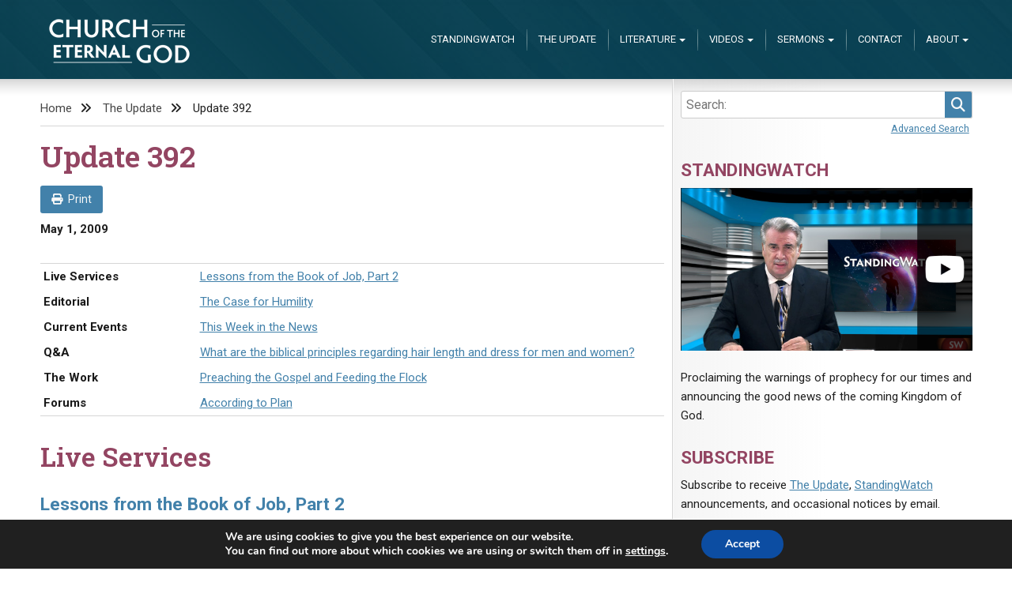

--- FILE ---
content_type: text/html; charset=UTF-8
request_url: https://www.eternalgod.org/update-392/
body_size: 37461
content:
<!doctype html>
<html lang="en-US">
<head>
	<meta charset="UTF-8">
	<meta name="viewport" content="width=device-width, initial-scale=1">
	<title>Update 392 &#8211; Church of the Eternal God</title>
<meta name='robots' content='max-image-preview:large' />
<link rel='dns-prefetch' href='//netdna.bootstrapcdn.com' />
<link rel="alternate" type="application/rss+xml" title="Church of the Eternal God &raquo; Feed" href="https://www.eternalgod.org/feed/" />
<link rel="alternate" type="application/rss+xml" title="Church of the Eternal God &raquo; Comments Feed" href="https://www.eternalgod.org/comments/feed/" />
<link rel="alternate" type="application/rss+xml" title="Church of the Eternal God &raquo; Update 392 Comments Feed" href="https://www.eternalgod.org/update-392/feed/" />
<link rel="alternate" title="oEmbed (JSON)" type="application/json+oembed" href="https://www.eternalgod.org/wp-json/oembed/1.0/embed?url=https%3A%2F%2Fwww.eternalgod.org%2Fupdate-392%2F" />
<link rel="alternate" title="oEmbed (XML)" type="text/xml+oembed" href="https://www.eternalgod.org/wp-json/oembed/1.0/embed?url=https%3A%2F%2Fwww.eternalgod.org%2Fupdate-392%2F&#038;format=xml" />
<style id='wp-img-auto-sizes-contain-inline-css' type='text/css'>
img:is([sizes=auto i],[sizes^="auto," i]){contain-intrinsic-size:3000px 1500px}
/*# sourceURL=wp-img-auto-sizes-contain-inline-css */
</style>
<style id='wp-emoji-styles-inline-css' type='text/css'>

	img.wp-smiley, img.emoji {
		display: inline !important;
		border: none !important;
		box-shadow: none !important;
		height: 1em !important;
		width: 1em !important;
		margin: 0 0.07em !important;
		vertical-align: -0.1em !important;
		background: none !important;
		padding: 0 !important;
	}
/*# sourceURL=wp-emoji-styles-inline-css */
</style>
<style id='wp-block-library-inline-css' type='text/css'>
:root{--wp-block-synced-color:#7a00df;--wp-block-synced-color--rgb:122,0,223;--wp-bound-block-color:var(--wp-block-synced-color);--wp-editor-canvas-background:#ddd;--wp-admin-theme-color:#007cba;--wp-admin-theme-color--rgb:0,124,186;--wp-admin-theme-color-darker-10:#006ba1;--wp-admin-theme-color-darker-10--rgb:0,107,160.5;--wp-admin-theme-color-darker-20:#005a87;--wp-admin-theme-color-darker-20--rgb:0,90,135;--wp-admin-border-width-focus:2px}@media (min-resolution:192dpi){:root{--wp-admin-border-width-focus:1.5px}}.wp-element-button{cursor:pointer}:root .has-very-light-gray-background-color{background-color:#eee}:root .has-very-dark-gray-background-color{background-color:#313131}:root .has-very-light-gray-color{color:#eee}:root .has-very-dark-gray-color{color:#313131}:root .has-vivid-green-cyan-to-vivid-cyan-blue-gradient-background{background:linear-gradient(135deg,#00d084,#0693e3)}:root .has-purple-crush-gradient-background{background:linear-gradient(135deg,#34e2e4,#4721fb 50%,#ab1dfe)}:root .has-hazy-dawn-gradient-background{background:linear-gradient(135deg,#faaca8,#dad0ec)}:root .has-subdued-olive-gradient-background{background:linear-gradient(135deg,#fafae1,#67a671)}:root .has-atomic-cream-gradient-background{background:linear-gradient(135deg,#fdd79a,#004a59)}:root .has-nightshade-gradient-background{background:linear-gradient(135deg,#330968,#31cdcf)}:root .has-midnight-gradient-background{background:linear-gradient(135deg,#020381,#2874fc)}:root{--wp--preset--font-size--normal:16px;--wp--preset--font-size--huge:42px}.has-regular-font-size{font-size:1em}.has-larger-font-size{font-size:2.625em}.has-normal-font-size{font-size:var(--wp--preset--font-size--normal)}.has-huge-font-size{font-size:var(--wp--preset--font-size--huge)}.has-text-align-center{text-align:center}.has-text-align-left{text-align:left}.has-text-align-right{text-align:right}.has-fit-text{white-space:nowrap!important}#end-resizable-editor-section{display:none}.aligncenter{clear:both}.items-justified-left{justify-content:flex-start}.items-justified-center{justify-content:center}.items-justified-right{justify-content:flex-end}.items-justified-space-between{justify-content:space-between}.screen-reader-text{border:0;clip-path:inset(50%);height:1px;margin:-1px;overflow:hidden;padding:0;position:absolute;width:1px;word-wrap:normal!important}.screen-reader-text:focus{background-color:#ddd;clip-path:none;color:#444;display:block;font-size:1em;height:auto;left:5px;line-height:normal;padding:15px 23px 14px;text-decoration:none;top:5px;width:auto;z-index:100000}html :where(.has-border-color){border-style:solid}html :where([style*=border-top-color]){border-top-style:solid}html :where([style*=border-right-color]){border-right-style:solid}html :where([style*=border-bottom-color]){border-bottom-style:solid}html :where([style*=border-left-color]){border-left-style:solid}html :where([style*=border-width]){border-style:solid}html :where([style*=border-top-width]){border-top-style:solid}html :where([style*=border-right-width]){border-right-style:solid}html :where([style*=border-bottom-width]){border-bottom-style:solid}html :where([style*=border-left-width]){border-left-style:solid}html :where(img[class*=wp-image-]){height:auto;max-width:100%}:where(figure){margin:0 0 1em}html :where(.is-position-sticky){--wp-admin--admin-bar--position-offset:var(--wp-admin--admin-bar--height,0px)}@media screen and (max-width:600px){html :where(.is-position-sticky){--wp-admin--admin-bar--position-offset:0px}}

/*# sourceURL=wp-block-library-inline-css */
</style><style id='global-styles-inline-css' type='text/css'>
:root{--wp--preset--aspect-ratio--square: 1;--wp--preset--aspect-ratio--4-3: 4/3;--wp--preset--aspect-ratio--3-4: 3/4;--wp--preset--aspect-ratio--3-2: 3/2;--wp--preset--aspect-ratio--2-3: 2/3;--wp--preset--aspect-ratio--16-9: 16/9;--wp--preset--aspect-ratio--9-16: 9/16;--wp--preset--color--black: #000000;--wp--preset--color--cyan-bluish-gray: #abb8c3;--wp--preset--color--white: #ffffff;--wp--preset--color--pale-pink: #f78da7;--wp--preset--color--vivid-red: #cf2e2e;--wp--preset--color--luminous-vivid-orange: #ff6900;--wp--preset--color--luminous-vivid-amber: #fcb900;--wp--preset--color--light-green-cyan: #7bdcb5;--wp--preset--color--vivid-green-cyan: #00d084;--wp--preset--color--pale-cyan-blue: #8ed1fc;--wp--preset--color--vivid-cyan-blue: #0693e3;--wp--preset--color--vivid-purple: #9b51e0;--wp--preset--gradient--vivid-cyan-blue-to-vivid-purple: linear-gradient(135deg,rgb(6,147,227) 0%,rgb(155,81,224) 100%);--wp--preset--gradient--light-green-cyan-to-vivid-green-cyan: linear-gradient(135deg,rgb(122,220,180) 0%,rgb(0,208,130) 100%);--wp--preset--gradient--luminous-vivid-amber-to-luminous-vivid-orange: linear-gradient(135deg,rgb(252,185,0) 0%,rgb(255,105,0) 100%);--wp--preset--gradient--luminous-vivid-orange-to-vivid-red: linear-gradient(135deg,rgb(255,105,0) 0%,rgb(207,46,46) 100%);--wp--preset--gradient--very-light-gray-to-cyan-bluish-gray: linear-gradient(135deg,rgb(238,238,238) 0%,rgb(169,184,195) 100%);--wp--preset--gradient--cool-to-warm-spectrum: linear-gradient(135deg,rgb(74,234,220) 0%,rgb(151,120,209) 20%,rgb(207,42,186) 40%,rgb(238,44,130) 60%,rgb(251,105,98) 80%,rgb(254,248,76) 100%);--wp--preset--gradient--blush-light-purple: linear-gradient(135deg,rgb(255,206,236) 0%,rgb(152,150,240) 100%);--wp--preset--gradient--blush-bordeaux: linear-gradient(135deg,rgb(254,205,165) 0%,rgb(254,45,45) 50%,rgb(107,0,62) 100%);--wp--preset--gradient--luminous-dusk: linear-gradient(135deg,rgb(255,203,112) 0%,rgb(199,81,192) 50%,rgb(65,88,208) 100%);--wp--preset--gradient--pale-ocean: linear-gradient(135deg,rgb(255,245,203) 0%,rgb(182,227,212) 50%,rgb(51,167,181) 100%);--wp--preset--gradient--electric-grass: linear-gradient(135deg,rgb(202,248,128) 0%,rgb(113,206,126) 100%);--wp--preset--gradient--midnight: linear-gradient(135deg,rgb(2,3,129) 0%,rgb(40,116,252) 100%);--wp--preset--font-size--small: 13px;--wp--preset--font-size--medium: 20px;--wp--preset--font-size--large: 36px;--wp--preset--font-size--x-large: 42px;--wp--preset--spacing--20: 0.44rem;--wp--preset--spacing--30: 0.67rem;--wp--preset--spacing--40: 1rem;--wp--preset--spacing--50: 1.5rem;--wp--preset--spacing--60: 2.25rem;--wp--preset--spacing--70: 3.38rem;--wp--preset--spacing--80: 5.06rem;--wp--preset--shadow--natural: 6px 6px 9px rgba(0, 0, 0, 0.2);--wp--preset--shadow--deep: 12px 12px 50px rgba(0, 0, 0, 0.4);--wp--preset--shadow--sharp: 6px 6px 0px rgba(0, 0, 0, 0.2);--wp--preset--shadow--outlined: 6px 6px 0px -3px rgb(255, 255, 255), 6px 6px rgb(0, 0, 0);--wp--preset--shadow--crisp: 6px 6px 0px rgb(0, 0, 0);}:where(.is-layout-flex){gap: 0.5em;}:where(.is-layout-grid){gap: 0.5em;}body .is-layout-flex{display: flex;}.is-layout-flex{flex-wrap: wrap;align-items: center;}.is-layout-flex > :is(*, div){margin: 0;}body .is-layout-grid{display: grid;}.is-layout-grid > :is(*, div){margin: 0;}:where(.wp-block-columns.is-layout-flex){gap: 2em;}:where(.wp-block-columns.is-layout-grid){gap: 2em;}:where(.wp-block-post-template.is-layout-flex){gap: 1.25em;}:where(.wp-block-post-template.is-layout-grid){gap: 1.25em;}.has-black-color{color: var(--wp--preset--color--black) !important;}.has-cyan-bluish-gray-color{color: var(--wp--preset--color--cyan-bluish-gray) !important;}.has-white-color{color: var(--wp--preset--color--white) !important;}.has-pale-pink-color{color: var(--wp--preset--color--pale-pink) !important;}.has-vivid-red-color{color: var(--wp--preset--color--vivid-red) !important;}.has-luminous-vivid-orange-color{color: var(--wp--preset--color--luminous-vivid-orange) !important;}.has-luminous-vivid-amber-color{color: var(--wp--preset--color--luminous-vivid-amber) !important;}.has-light-green-cyan-color{color: var(--wp--preset--color--light-green-cyan) !important;}.has-vivid-green-cyan-color{color: var(--wp--preset--color--vivid-green-cyan) !important;}.has-pale-cyan-blue-color{color: var(--wp--preset--color--pale-cyan-blue) !important;}.has-vivid-cyan-blue-color{color: var(--wp--preset--color--vivid-cyan-blue) !important;}.has-vivid-purple-color{color: var(--wp--preset--color--vivid-purple) !important;}.has-black-background-color{background-color: var(--wp--preset--color--black) !important;}.has-cyan-bluish-gray-background-color{background-color: var(--wp--preset--color--cyan-bluish-gray) !important;}.has-white-background-color{background-color: var(--wp--preset--color--white) !important;}.has-pale-pink-background-color{background-color: var(--wp--preset--color--pale-pink) !important;}.has-vivid-red-background-color{background-color: var(--wp--preset--color--vivid-red) !important;}.has-luminous-vivid-orange-background-color{background-color: var(--wp--preset--color--luminous-vivid-orange) !important;}.has-luminous-vivid-amber-background-color{background-color: var(--wp--preset--color--luminous-vivid-amber) !important;}.has-light-green-cyan-background-color{background-color: var(--wp--preset--color--light-green-cyan) !important;}.has-vivid-green-cyan-background-color{background-color: var(--wp--preset--color--vivid-green-cyan) !important;}.has-pale-cyan-blue-background-color{background-color: var(--wp--preset--color--pale-cyan-blue) !important;}.has-vivid-cyan-blue-background-color{background-color: var(--wp--preset--color--vivid-cyan-blue) !important;}.has-vivid-purple-background-color{background-color: var(--wp--preset--color--vivid-purple) !important;}.has-black-border-color{border-color: var(--wp--preset--color--black) !important;}.has-cyan-bluish-gray-border-color{border-color: var(--wp--preset--color--cyan-bluish-gray) !important;}.has-white-border-color{border-color: var(--wp--preset--color--white) !important;}.has-pale-pink-border-color{border-color: var(--wp--preset--color--pale-pink) !important;}.has-vivid-red-border-color{border-color: var(--wp--preset--color--vivid-red) !important;}.has-luminous-vivid-orange-border-color{border-color: var(--wp--preset--color--luminous-vivid-orange) !important;}.has-luminous-vivid-amber-border-color{border-color: var(--wp--preset--color--luminous-vivid-amber) !important;}.has-light-green-cyan-border-color{border-color: var(--wp--preset--color--light-green-cyan) !important;}.has-vivid-green-cyan-border-color{border-color: var(--wp--preset--color--vivid-green-cyan) !important;}.has-pale-cyan-blue-border-color{border-color: var(--wp--preset--color--pale-cyan-blue) !important;}.has-vivid-cyan-blue-border-color{border-color: var(--wp--preset--color--vivid-cyan-blue) !important;}.has-vivid-purple-border-color{border-color: var(--wp--preset--color--vivid-purple) !important;}.has-vivid-cyan-blue-to-vivid-purple-gradient-background{background: var(--wp--preset--gradient--vivid-cyan-blue-to-vivid-purple) !important;}.has-light-green-cyan-to-vivid-green-cyan-gradient-background{background: var(--wp--preset--gradient--light-green-cyan-to-vivid-green-cyan) !important;}.has-luminous-vivid-amber-to-luminous-vivid-orange-gradient-background{background: var(--wp--preset--gradient--luminous-vivid-amber-to-luminous-vivid-orange) !important;}.has-luminous-vivid-orange-to-vivid-red-gradient-background{background: var(--wp--preset--gradient--luminous-vivid-orange-to-vivid-red) !important;}.has-very-light-gray-to-cyan-bluish-gray-gradient-background{background: var(--wp--preset--gradient--very-light-gray-to-cyan-bluish-gray) !important;}.has-cool-to-warm-spectrum-gradient-background{background: var(--wp--preset--gradient--cool-to-warm-spectrum) !important;}.has-blush-light-purple-gradient-background{background: var(--wp--preset--gradient--blush-light-purple) !important;}.has-blush-bordeaux-gradient-background{background: var(--wp--preset--gradient--blush-bordeaux) !important;}.has-luminous-dusk-gradient-background{background: var(--wp--preset--gradient--luminous-dusk) !important;}.has-pale-ocean-gradient-background{background: var(--wp--preset--gradient--pale-ocean) !important;}.has-electric-grass-gradient-background{background: var(--wp--preset--gradient--electric-grass) !important;}.has-midnight-gradient-background{background: var(--wp--preset--gradient--midnight) !important;}.has-small-font-size{font-size: var(--wp--preset--font-size--small) !important;}.has-medium-font-size{font-size: var(--wp--preset--font-size--medium) !important;}.has-large-font-size{font-size: var(--wp--preset--font-size--large) !important;}.has-x-large-font-size{font-size: var(--wp--preset--font-size--x-large) !important;}
/*# sourceURL=global-styles-inline-css */
</style>

<style id='classic-theme-styles-inline-css' type='text/css'>
/*! This file is auto-generated */
.wp-block-button__link{color:#fff;background-color:#32373c;border-radius:9999px;box-shadow:none;text-decoration:none;padding:calc(.667em + 2px) calc(1.333em + 2px);font-size:1.125em}.wp-block-file__button{background:#32373c;color:#fff;text-decoration:none}
/*# sourceURL=/wp-includes/css/classic-themes.min.css */
</style>
<link rel='stylesheet' id='ceg-multimedia-css' href='https://www.eternalgod.org/wp-content/plugins/ceg-multimedia/css/ceg-multimedia.css?ver=0.4.0' type='text/css' media='all' />
<link rel='stylesheet' id='ceg-update-fontawesome-css' href='https://netdna.bootstrapcdn.com/font-awesome/4.0.3/css/font-awesome.min.css?ver=6.9' type='text/css' media='all' />
<link rel='stylesheet' id='ceg-category-posts-style-css' href='https://www.eternalgod.org/wp-content/plugins/ceg-wordpress/css/ceg.css?ver=6.9' type='text/css' media='all' />
<link rel='stylesheet' id='mc4wp-form-basic-css' href='https://www.eternalgod.org/wp-content/plugins/mailchimp-for-wp/assets/css/form-basic.css?ver=4.11.1' type='text/css' media='all' />
<link rel='stylesheet' id='ceg-style-css' href='https://www.eternalgod.org/wp-content/themes/ceg-theme/dist/css/main.css?ver=1.0.9' type='text/css' media='all' />
<link rel='stylesheet' id='moove_gdpr_frontend-css' href='https://www.eternalgod.org/wp-content/plugins/gdpr-cookie-compliance/dist/styles/gdpr-main.css?ver=5.0.9' type='text/css' media='all' />
<style id='moove_gdpr_frontend-inline-css' type='text/css'>
#moove_gdpr_cookie_modal,#moove_gdpr_cookie_info_bar,.gdpr_cookie_settings_shortcode_content{font-family:&#039;Nunito&#039;,sans-serif}#moove_gdpr_save_popup_settings_button{background-color:#373737;color:#fff}#moove_gdpr_save_popup_settings_button:hover{background-color:#000}#moove_gdpr_cookie_info_bar .moove-gdpr-info-bar-container .moove-gdpr-info-bar-content a.mgbutton,#moove_gdpr_cookie_info_bar .moove-gdpr-info-bar-container .moove-gdpr-info-bar-content button.mgbutton{background-color:#0C4DA2}#moove_gdpr_cookie_modal .moove-gdpr-modal-content .moove-gdpr-modal-footer-content .moove-gdpr-button-holder a.mgbutton,#moove_gdpr_cookie_modal .moove-gdpr-modal-content .moove-gdpr-modal-footer-content .moove-gdpr-button-holder button.mgbutton,.gdpr_cookie_settings_shortcode_content .gdpr-shr-button.button-green{background-color:#0C4DA2;border-color:#0C4DA2}#moove_gdpr_cookie_modal .moove-gdpr-modal-content .moove-gdpr-modal-footer-content .moove-gdpr-button-holder a.mgbutton:hover,#moove_gdpr_cookie_modal .moove-gdpr-modal-content .moove-gdpr-modal-footer-content .moove-gdpr-button-holder button.mgbutton:hover,.gdpr_cookie_settings_shortcode_content .gdpr-shr-button.button-green:hover{background-color:#fff;color:#0C4DA2}#moove_gdpr_cookie_modal .moove-gdpr-modal-content .moove-gdpr-modal-close i,#moove_gdpr_cookie_modal .moove-gdpr-modal-content .moove-gdpr-modal-close span.gdpr-icon{background-color:#0C4DA2;border:1px solid #0C4DA2}#moove_gdpr_cookie_info_bar span.moove-gdpr-infobar-allow-all.focus-g,#moove_gdpr_cookie_info_bar span.moove-gdpr-infobar-allow-all:focus,#moove_gdpr_cookie_info_bar button.moove-gdpr-infobar-allow-all.focus-g,#moove_gdpr_cookie_info_bar button.moove-gdpr-infobar-allow-all:focus,#moove_gdpr_cookie_info_bar span.moove-gdpr-infobar-reject-btn.focus-g,#moove_gdpr_cookie_info_bar span.moove-gdpr-infobar-reject-btn:focus,#moove_gdpr_cookie_info_bar button.moove-gdpr-infobar-reject-btn.focus-g,#moove_gdpr_cookie_info_bar button.moove-gdpr-infobar-reject-btn:focus,#moove_gdpr_cookie_info_bar span.change-settings-button.focus-g,#moove_gdpr_cookie_info_bar span.change-settings-button:focus,#moove_gdpr_cookie_info_bar button.change-settings-button.focus-g,#moove_gdpr_cookie_info_bar button.change-settings-button:focus{-webkit-box-shadow:0 0 1px 3px #0C4DA2;-moz-box-shadow:0 0 1px 3px #0C4DA2;box-shadow:0 0 1px 3px #0C4DA2}#moove_gdpr_cookie_modal .moove-gdpr-modal-content .moove-gdpr-modal-close i:hover,#moove_gdpr_cookie_modal .moove-gdpr-modal-content .moove-gdpr-modal-close span.gdpr-icon:hover,#moove_gdpr_cookie_info_bar span[data-href]>u.change-settings-button{color:#0C4DA2}#moove_gdpr_cookie_modal .moove-gdpr-modal-content .moove-gdpr-modal-left-content #moove-gdpr-menu li.menu-item-selected a span.gdpr-icon,#moove_gdpr_cookie_modal .moove-gdpr-modal-content .moove-gdpr-modal-left-content #moove-gdpr-menu li.menu-item-selected button span.gdpr-icon{color:inherit}#moove_gdpr_cookie_modal .moove-gdpr-modal-content .moove-gdpr-modal-left-content #moove-gdpr-menu li a span.gdpr-icon,#moove_gdpr_cookie_modal .moove-gdpr-modal-content .moove-gdpr-modal-left-content #moove-gdpr-menu li button span.gdpr-icon{color:inherit}#moove_gdpr_cookie_modal .gdpr-acc-link{line-height:0;font-size:0;color:transparent;position:absolute}#moove_gdpr_cookie_modal .moove-gdpr-modal-content .moove-gdpr-modal-close:hover i,#moove_gdpr_cookie_modal .moove-gdpr-modal-content .moove-gdpr-modal-left-content #moove-gdpr-menu li a,#moove_gdpr_cookie_modal .moove-gdpr-modal-content .moove-gdpr-modal-left-content #moove-gdpr-menu li button,#moove_gdpr_cookie_modal .moove-gdpr-modal-content .moove-gdpr-modal-left-content #moove-gdpr-menu li button i,#moove_gdpr_cookie_modal .moove-gdpr-modal-content .moove-gdpr-modal-left-content #moove-gdpr-menu li a i,#moove_gdpr_cookie_modal .moove-gdpr-modal-content .moove-gdpr-tab-main .moove-gdpr-tab-main-content a:hover,#moove_gdpr_cookie_info_bar.moove-gdpr-dark-scheme .moove-gdpr-info-bar-container .moove-gdpr-info-bar-content a.mgbutton:hover,#moove_gdpr_cookie_info_bar.moove-gdpr-dark-scheme .moove-gdpr-info-bar-container .moove-gdpr-info-bar-content button.mgbutton:hover,#moove_gdpr_cookie_info_bar.moove-gdpr-dark-scheme .moove-gdpr-info-bar-container .moove-gdpr-info-bar-content a:hover,#moove_gdpr_cookie_info_bar.moove-gdpr-dark-scheme .moove-gdpr-info-bar-container .moove-gdpr-info-bar-content button:hover,#moove_gdpr_cookie_info_bar.moove-gdpr-dark-scheme .moove-gdpr-info-bar-container .moove-gdpr-info-bar-content span.change-settings-button:hover,#moove_gdpr_cookie_info_bar.moove-gdpr-dark-scheme .moove-gdpr-info-bar-container .moove-gdpr-info-bar-content button.change-settings-button:hover,#moove_gdpr_cookie_info_bar.moove-gdpr-dark-scheme .moove-gdpr-info-bar-container .moove-gdpr-info-bar-content u.change-settings-button:hover,#moove_gdpr_cookie_info_bar span[data-href]>u.change-settings-button,#moove_gdpr_cookie_info_bar.moove-gdpr-dark-scheme .moove-gdpr-info-bar-container .moove-gdpr-info-bar-content a.mgbutton.focus-g,#moove_gdpr_cookie_info_bar.moove-gdpr-dark-scheme .moove-gdpr-info-bar-container .moove-gdpr-info-bar-content button.mgbutton.focus-g,#moove_gdpr_cookie_info_bar.moove-gdpr-dark-scheme .moove-gdpr-info-bar-container .moove-gdpr-info-bar-content a.focus-g,#moove_gdpr_cookie_info_bar.moove-gdpr-dark-scheme .moove-gdpr-info-bar-container .moove-gdpr-info-bar-content button.focus-g,#moove_gdpr_cookie_info_bar.moove-gdpr-dark-scheme .moove-gdpr-info-bar-container .moove-gdpr-info-bar-content a.mgbutton:focus,#moove_gdpr_cookie_info_bar.moove-gdpr-dark-scheme .moove-gdpr-info-bar-container .moove-gdpr-info-bar-content button.mgbutton:focus,#moove_gdpr_cookie_info_bar.moove-gdpr-dark-scheme .moove-gdpr-info-bar-container .moove-gdpr-info-bar-content a:focus,#moove_gdpr_cookie_info_bar.moove-gdpr-dark-scheme .moove-gdpr-info-bar-container .moove-gdpr-info-bar-content button:focus,#moove_gdpr_cookie_info_bar.moove-gdpr-dark-scheme .moove-gdpr-info-bar-container .moove-gdpr-info-bar-content span.change-settings-button.focus-g,span.change-settings-button:focus,button.change-settings-button.focus-g,button.change-settings-button:focus,#moove_gdpr_cookie_info_bar.moove-gdpr-dark-scheme .moove-gdpr-info-bar-container .moove-gdpr-info-bar-content u.change-settings-button.focus-g,#moove_gdpr_cookie_info_bar.moove-gdpr-dark-scheme .moove-gdpr-info-bar-container .moove-gdpr-info-bar-content u.change-settings-button:focus{color:#0C4DA2}#moove_gdpr_cookie_modal .moove-gdpr-branding.focus-g span,#moove_gdpr_cookie_modal .moove-gdpr-modal-content .moove-gdpr-tab-main a.focus-g,#moove_gdpr_cookie_modal .moove-gdpr-modal-content .moove-gdpr-tab-main .gdpr-cd-details-toggle.focus-g{color:#0C4DA2}#moove_gdpr_cookie_modal.gdpr_lightbox-hide{display:none}
/*# sourceURL=moove_gdpr_frontend-inline-css */
</style>
<script type="text/javascript" src="https://www.eternalgod.org/wp-includes/js/jquery/jquery.min.js?ver=3.7.1" id="jquery-core-js"></script>
<script type="text/javascript" src="https://www.eternalgod.org/wp-includes/js/jquery/jquery-migrate.min.js?ver=3.4.1" id="jquery-migrate-js"></script>
<link rel="https://api.w.org/" href="https://www.eternalgod.org/wp-json/" /><link rel="alternate" title="JSON" type="application/json" href="https://www.eternalgod.org/wp-json/wp/v2/posts/29299" /><link rel="EditURI" type="application/rsd+xml" title="RSD" href="https://www.eternalgod.org/xmlrpc.php?rsd" />
<meta name="generator" content="WordPress 6.9" />
<link rel="canonical" href="https://www.eternalgod.org/update-392/" />
<link rel='shortlink' href='https://www.eternalgod.org/?p=29299' />
								<script>
					// Define dataLayer and the gtag function.
					window.dataLayer = window.dataLayer || [];
					function gtag(){dataLayer.push(arguments);}

					// Set default consent to 'denied' as a placeholder
					// Determine actual values based on your own requirements
					gtag('consent', 'default', {
						'ad_storage': 'denied',
						'ad_user_data': 'denied',
						'ad_personalization': 'denied',
						'analytics_storage': 'denied',
						'personalization_storage': 'denied',
						'security_storage': 'denied',
						'functionality_storage': 'denied',
						'wait_for_update': '2000'
					});
				</script>

				<!-- Google Tag Manager -->
				<script>(function(w,d,s,l,i){w[l]=w[l]||[];w[l].push({'gtm.start':
				new Date().getTime(),event:'gtm.js'});var f=d.getElementsByTagName(s)[0],
				j=d.createElement(s),dl=l!='dataLayer'?'&l='+l:'';j.async=true;j.src=
				'https://www.googletagmanager.com/gtm.js?id='+i+dl;f.parentNode.insertBefore(j,f);
				})(window,document,'script','dataLayer','GTM-WC8LFJT');</script>
				<!-- End Google Tag Manager -->
							<link rel="pingback" href="https://www.eternalgod.org/xmlrpc.php">		<style type="text/css" id="wp-custom-css">
			figure.wp-block-table.aligncenter{
   display:block;
   overflow-x: scroll;
	width:100%;
}
.table-wide table{
	min-width:1200px;
}		</style>
		</head>

<body class="wp-singular post-template-default single single-post postid-29299 single-format-standard wp-custom-logo wp-theme-ceg-theme">
<div id="page" class="site">
	<a class="skip-link screen-reader-text" href="#content">Skip to content</a>
		<section id="top" class="no-description" >
	<header id="masthead" class="site-header">
		<div class="site-branding">
			<a href="https://www.eternalgod.org/" class="custom-logo-link" rel="home"><img width="180" height="80" src="https://www.eternalgod.org/wp-content/uploads/2023/03/CEG-logo-180x80.png" class="custom-logo" alt="Church of the Eternal God" decoding="async" /></a>				<p class="site-title"><a href="https://www.eternalgod.org/" rel="home">Church of the Eternal God</a></p>
						</div><!-- .site-branding -->
				<nav id="site-navigation" class="main-navigation">
			<button class="menu-toggle" aria-controls="primary-menu" aria-expanded="false">Menu</button>
			<div class="menu-main-navigation-container"><ul id="primary-menu" class="menu"><li><div class="ceg-menu-search"><div class="ceg-search" id="ceg-search-form-0">
<form type="get" action="/" class="ceg-search-form">
<p>
        <label for="ceg-search-0" style="display:none;">Search </label>
    <input id="ceg-search-0" type="search" size="30" name="s" placeholder="Search:"
        value=""
        class="ceg-search-field"
        />
    <button class="ceg-search-button">
        <i class="fa fa-search"></i>
        <span>Search</span>
    </button>
</p>
</form>

<p class="ceg-search-toggle">
    <a class="advanced" style="" href="#">
        Advanced Search    </a>
    <a class="basic" style="display:none;" href="#">
        Basic Search    </a>
</p>
<div class="ceg-search-categories" style="display:none;">
<div class="ceg-search-category"><input type="checkbox" value="booklet" id="ceg-search-booklet-0" name="category_name[]"/><label for="ceg-search-booklet-0"> Booklets</label></div><div class="ceg-search-category"><input type="checkbox" value="editorial" id="ceg-search-editorial-0" name="category_name[]"/><label for="ceg-search-editorial-0"> Editorial</label></div><div class="ceg-search-category"><input type="checkbox" value="letter" id="ceg-search-letter-0" name="category_name[]"/><label for="ceg-search-letter-0"> Letters</label></div><div class="ceg-search-category"><input type="checkbox" value="qa" id="ceg-search-qa-0" name="category_name[]"/><label for="ceg-search-qa-0"> Q&amp;A</label></div><div class="ceg-search-category"><input type="checkbox" value="sermon" id="ceg-search-sermon-0" name="category_name[]"/><label for="ceg-search-sermon-0"> Sermons</label></div><div class="ceg-search-category"><input type="checkbox" value="standingwatch" id="ceg-search-standingwatch-0" name="category_name[]"/><label for="ceg-search-standingwatch-0"> StandingWatch</label></div><input type="hidden" name="category_name" class="ceg-search-category-field" />
</div>
</div>
</div></li><li id="menu-item-55384" class="menu-item menu-item-type-taxonomy menu-item-object-category menu-item-55384"><a href="https://www.eternalgod.org/category/standingwatch/">StandingWatch</a></li>
<li id="menu-item-33416" class="menu-item menu-item-type-post_type menu-item-object-page menu-item-33416"><a href="https://www.eternalgod.org/update/">The Update</a></li>
<li id="menu-item-33407" class="menu-item menu-item-type-custom menu-item-object-custom menu-item-has-children menu-item-33407"><a href="#">Literature</a>
<ul class="sub-menu">
	<li id="menu-item-33408" class="menu-item menu-item-type-taxonomy menu-item-object-category menu-item-has-children menu-item-33408"><a href="https://www.eternalgod.org/category/booklet/">Booklets</a>
	<ul class="sub-menu">
		<li id="menu-item-55385" class="menu-item menu-item-type-taxonomy menu-item-object-category menu-item-55385"><a href="https://www.eternalgod.org/category/booklet/">By Publish Date</a></li>
		<li id="menu-item-43706" class="menu-item menu-item-type-post_type menu-item-object-page menu-item-43706"><a href="https://www.eternalgod.org/listed-by-title/">By Title</a></li>
	</ul>
</li>
	<li id="menu-item-55389" class="menu-item menu-item-type-taxonomy menu-item-object-category menu-item-55389"><a href="https://www.eternalgod.org/category/qa/">Q&#038;As</a></li>
	<li id="menu-item-55390" class="menu-item menu-item-type-taxonomy menu-item-object-category current-post-ancestor current-menu-parent current-post-parent menu-item-55390"><a href="https://www.eternalgod.org/category/update/">Update Archives</a></li>
	<li id="menu-item-55386" class="menu-item menu-item-type-taxonomy menu-item-object-category menu-item-55386"><a href="https://www.eternalgod.org/category/letter/">Letters</a></li>
	<li id="menu-item-61467" class="menu-item menu-item-type-taxonomy menu-item-object-category menu-item-61467"><a href="https://www.eternalgod.org/category/editorial/">Editorials</a></li>
	<li id="menu-item-56715" class="menu-item menu-item-type-taxonomy menu-item-object-category menu-item-56715"><a href="https://www.eternalgod.org/category/forums/">Forums</a></li>
</ul>
</li>
<li id="menu-item-60260" class="menu-item menu-item-type-taxonomy menu-item-object-category menu-item-has-children menu-item-60260"><a href="https://www.eternalgod.org/category/videos/">Videos</a>
<ul class="sub-menu">
	<li id="menu-item-55387" class="menu-item menu-item-type-taxonomy menu-item-object-category menu-item-55387"><a href="https://www.eternalgod.org/category/videos/promos/">Promo Videos</a></li>
	<li id="menu-item-60261" class="menu-item menu-item-type-taxonomy menu-item-object-category menu-item-60261"><a href="https://www.eternalgod.org/category/videos/bible-stories/">Bible Stories</a></li>
</ul>
</li>
<li id="menu-item-55392" class="menu-item menu-item-type-taxonomy menu-item-object-category menu-item-has-children menu-item-55392"><a href="https://www.eternalgod.org/category/sermon/">Sermons</a>
<ul class="sub-menu">
	<li id="menu-item-33412" class="menu-item menu-item-type-post_type menu-item-object-page menu-item-33412"><a href="https://www.eternalgod.org/live-services/">Live Services</a></li>
	<li id="menu-item-55391" class="menu-item menu-item-type-taxonomy menu-item-object-category menu-item-55391"><a href="https://www.eternalgod.org/category/sermon/">Sermon Archives</a></li>
</ul>
</li>
<li id="menu-item-33420" class="menu-item menu-item-type-post_type menu-item-object-page menu-item-33420"><a href="https://www.eternalgod.org/contact/">Contact</a></li>
<li id="menu-item-39169" class="menu-item menu-item-type-custom menu-item-object-custom menu-item-has-children menu-item-39169"><a href="#">About</a>
<ul class="sub-menu">
	<li id="menu-item-33419" class="menu-item menu-item-type-post_type menu-item-object-page menu-item-33419"><a href="https://www.eternalgod.org/about/" title="Policy Statement">About Us</a></li>
	<li id="menu-item-33415" class="menu-item menu-item-type-post_type menu-item-object-page menu-item-33415"><a href="https://www.eternalgod.org/statement-of-beliefs/">Statement of Beliefs</a></li>
	<li id="menu-item-33410" class="menu-item menu-item-type-post_type menu-item-object-page menu-item-33410"><a href="https://www.eternalgod.org/holy-days/">Holy Days</a></li>
	<li id="menu-item-33409" class="menu-item menu-item-type-post_type menu-item-object-page menu-item-33409"><a href="https://www.eternalgod.org/feasts/">Feasts</a></li>
	<li id="menu-item-33946" class="menu-item menu-item-type-taxonomy menu-item-object-category menu-item-33946"><a href="https://www.eternalgod.org/category/news/">News</a></li>
</ul>
</li>
</ul></div>		</nav><!-- #site-navigation -->
			</header><!-- #masthead -->
	</section>
	<section id="page-body">
		<div id="content" class="site-content">

	<div id="primary" class="content-area">
		<main id="main" class="site-main">

		<nav class="ceg-breadcrumbs"> 

<ul>
    <li class="home"><a href="https://www.eternalgod.org">Home</a><i class="fa fa-angle-double-right"></i></li>    <li class="category"><a href="https://www.eternalgod.org/category/update/">The Update</a><i class="fa fa-angle-double-right"></i></li>    <li class="current">Update 392</li></ul>
</nav>
<article id="post-29299" class="post-29299 post type-post status-publish format-standard hentry category-update">
	<header class="entry-header">
		<h1 class="entry-title">Update 392</h1><a href="#" class="ceg-button ceg-print" target="_self" onclick="javascript:window.print(); return false;">
    <i class="fa fa-print"></i>Print</a>			<div class="entry-meta">
				<span class="posted-on"><time class="entry-date published updated" datetime="2009-05-01T00:00:00-06:00">May 1, 2009</time></span>			</div><!-- .entry-meta -->
			</header><!-- .entry-header -->

	
	<div class="entry-content">
		<section class="ceg-update">
<a name="top" class="ceg-anchor"></a>
<div class="toc"><table border="0" cellpadding="0" cellspacing="0" class="table-borderless"><tr><th width="40%">Live Services</th><td width="60%"><a href="#live">Lessons from the Book of Job, Part 2</a></td></tr><tr><th width="40%">Editorial</th><td width="60%"><a href="#editorial">The Case for Humility</a></td></tr><tr><th width="40%">Current Events</th><td width="60%"><a href="#current-events">This Week in the News</a></td></tr><tr><th width="40%">Q&amp;A</th><td width="60%"><a href="#qa">What are the biblical principles regarding hair length and dress for men and women?</a></td></tr><tr><th width="40%">The Work</th><td width="60%"><a href="#work">Preaching the Gospel and Feeding the Flock</a></td></tr><tr><th width="40%">Forums</th><td width="60%"><a href="#forums">According to Plan</a></td></tr></table></div><a name="live" class="ceg-anchor"></a>
        <section class="ceg-section">
            <h2 class="ceg-post-category">
                Live Services            </h2>
                <article class="post">
        <div id="ceg-post-24447" class="ceg-post">
                        <h3 class="ceg-post-title ">
                Lessons from the Book of Job, Part 2            </h3>
                        <div class="post-content ceg-post-content">
                <p>On Saturday, May 2, 2009, Norbert Link will give the sermon, titled, &#8220;Lessons from the Book of Job, Part 2.&#8221;</p>
<p>The services can be heard at <a href="http://www.cognetservices.org">www.cognetservices.org</a> (12:30 pm Pacific Time; 1:30 pm Mountain Time; 2:30 pm Central Time; 3:30 pm Eastern Time). Just click on <a href="http://cognetservices.org/">Connect to Live Stream</a>.</p>
            </div>
        </div>
    </article>
            <p class="back-to-top"><a href="#top">Back to top</a></p>
                    </section>
       <a name="editorial" class="ceg-anchor"></a>
        <section class="ceg-section">
            <h2 class="ceg-post-category">
                Editorial            </h2>
                <article class="post">
        <div id="ceg-post-25969" class="ceg-post">
                        <h3 class="ceg-post-title ">
                The Case for Humility            </h3>
            <p><em>by Bill Koeneke</em></p>            <div class="post-content ceg-post-content">
                <p>Peter told the churches in Asia, and by extension all of us, that we ought to be clothed with humility and that God resists the proud and gives grace to the humble (1 Peter 5:5). My dictionary describes &#8220;humility&#8221; as the &#8220;absence of pride or arrogance; meekness and lowliness; an act of submission or humble courtesy; not proud.&#8221; So the common denominator is modesty and being submissive. Can we honestly attribute those qualities to ourselves?</p>
<p>Paul, in speaking to the church at Colosse, urged the brethren “…as the elect of God holy and beloved, put on tender mercies, kindness, humility, meekness, longsuffering…” (Colossians 3:12).</p>
<p>A humble person is a teachable person. David alludes to that in Psalm 25. A state of humility precludes a state of haughtiness and self-esteem. It seeks not to glorify itself. Neither should we. God looks to the teachable&#8211;those who would exhibit an attitude of humility by being receptive to His Word. </p>
<p>Today worldly pride comes in the form of an infamous trinity of what I call the “Me, Myself &amp; I” syndrome&#8211;completely devoid of a sense of humility. You’ve no doubt met people like that. They pat themselves on the back and have no qualms about telling you directly or obliquely how clever or important they are. And they tend to put you off, don’t they? You can generally see right through them. I used to joke with friends by telling them that I am so humble that it makes me ill even to think about it! A minister, in one of his sermons on the subject of humility, quipped, “It’s hard to be humble when you’re perfect!”</p>
<p>Humility is perhaps the greatest attribute—the noblest quality—that characteristic that God looks for in a true Christian, aside from obedience—and even there, obedience is embedded within and part of the quality of humility. The two go hand-in-hand. The humble mind, the mind that is obedient to God’s Ways and His Laws, is the mind—the person—on whom God can rely—and a person to whom a great reward will be given. In that light, the quality of humility takes on an immense degree of importance. </p>
<p>“Seek the Lord, all you humble of the land, you who do what He commands. Seek righteousness, seek humility; perhaps you will be sheltered in the day of the Lord’s anger” (Zephaniah 2:3). Note that this inspired verse associates humility with physical protection from God’s anger&#8211;including protection at the time of the prophesied events to come upon the world in the not-too-distant future. </p>
<p>In the &#8220;Observer&#8221; newspaper (UK) back in April of 1950, a woman by the name of Edith Sitwell pleaded: “I have often wished I had time to cultivate modesty… but I am too busy thinking about myself.” Modesty didn’t sit well with her! Someone noted of Benjamin Disraeli, British statesman, novelist and Prime Minister twice in the latter 1800s, that “Every day when he looked into the mirror and gave himself the last touch of vanity, he offered his grateful thanks to Providence that his family was not unworthy of him!”</p>
<p>Paul tells us: “Let nothing be done through selfish ambition or conceit, but in lowliness of mind let each esteem others as better than himself&#8221; (Philippians 2:3). Do we do that? If so, we will have no reason to feel exalted or self-important. Abraham was that sort of person. So were Moses and David and Daniel and many of the other biblical personalities, including, of course, Jesus Christ Himself, as THE example of exhibiting true humility. Job&#8211;at first a self-righteous man&#8211;was eventually brought down to size and severely humbled by the realization of what he did not know.</p>
<p>The key to the level of stature we could ever hope to achieve in God’s Kingdom is a humble submissive mind—a state of humility—being spiritually unleavened without any pride and self-righteousness. We must avoid that “Me, Myself &amp; I” attitude. Perhaps all of us have, at one time or another, eaten humble pie when we were confronted with embarrassment of being wrong about something. There are those, however, who seem to know it all and who let you know they know it all. You’ve met them. But if they were to match their teensy-weensy bucket of personal knowledge with the total fund of worldly knowledge… well, as they say in New York City in that distinctive Brooklyn accent: “You don’ know nothin’, buddy!! Nut’n!”</p>
<p>We need to be familiar with the latter part of Isaiah 66:2, where God is saying: “…on this one will I look, on him who is poor and of a contrite spirit and who trembles at My word.” </p>
<p>Although it is not an easy-to-come-by attribute in today’s world of pride and arrogance, it is a fundamental, paramount quality that true Christians must embrace if they hope to &#8220;make it into the Kingdom.&#8221; There is certainly a case for all of us to practice humility and to do so consciously and consistently, through Christ’s help. For James 4:10 tells us: “Humble yourselves in the sight of the Lord, and [then] He will lift you up.”</p>
            </div>
        </div>
    </article>
            <p class="back-to-top"><a href="#top">Back to top</a></p>
                    </section>
       <a name="current-events" class="ceg-anchor"></a>
        <section class="ceg-section">
            <h2 class="ceg-post-category">
                Current Events            </h2>
                <article class="post">
        <div id="ceg-post-25350" class="ceg-post">
                        <div class="post-content ceg-post-content">
                <p>Media coverage concentrated this week on the outbreak of an unprecedented disease, referred to as the &#8220;swine flu.&#8221; While medical experts have no explanation for its existence, nor do they know how to combat it, fear of a global pandemic is mounting. On Wednesday, April 29, the World Health Organization raised its pandemic alert to the second-highest level [Level 5], meaning it believes a global outbreak of the disease is imminent. No medications presently exist to contain or cure the disease. Some commentaries suggest that the outbreak is man-made and due to unsanitary conditions in &#8220;pig factory farms.&#8221; The repeated assurance that one cannot contract the disease by eating pork is very unsettling, as we are also told that one CAN contract the disease by touching and handling raw pork, or by eating it without thorough cooking. As a consequence, Egypt decided to slaughter all pigs in the country, and Jordan closed all its pig farms. In any event, God prohibits the consumption of pork, declaring it to be hazardous to our health (Leviticus 11:4-7).</p>
<p>You will find more information on the outbreak of disease epidemics in our free booklets,<a href=" http://eternalgod.org/booklet/1243"> &#8220;Is That in the Bible?&#8211;The Mysteries of the Book of Revelation,&#8221;</a> <a href="http://eternalgod.org/booklet/669">&#8220;Sickness and Healing&#8211;What the Bible Tells Us</a>,&#8221;&nbsp;and <a href="http://eternalgod.org/booklet/794">&#8220;Human Suffering&#8230;Why? And How Much Longer?&#8221;</a> </p>
<p>One consequence of the outbreak of the swine flu is the potentially devastating effect on America&#8217;s suffering economy&#8211;especially the travel and hotel industry. The outbreak could not have come at a worse time, while at least five major banks, including Bank of America and Citibank, have failed the &#8220;stress test,&#8221; and the Treasury Department announced that it would have to borrow another $870 billion, raising the federal deficit to $1.75 trillion. The national debt is presently at $11.1 trillion. In addition, Chrysler&nbsp;filed for&nbsp;bankruptcy.</p>
<p>The Demise of the USA as the world&#8217;s superpower is thoroughly discussed in our free booklet, <a href="http://eternalgod.org/booklet/648">&#8220;The Fall and Rise of Britain and America.&#8221;</a> </p>
<p>The discussion on climate change and global warning continued, and so did the attempts of Democrats to suppress the voice of those who disagree with their highly-profiled speaker, former Vice President Al Gore. However, not only Republicans, but also some Democrats objected to a proposed House bill which, according to some critics, would be tantamount to a &#8220;massive national energy tax on every American who drives a car, buys a product manufactured in the United States, or has the audacity to flip on a light switch.&#8221; However, Democrats got an unexpected&#8211;or perhaps not so unexpected&#8211;boost from the defection of Republican Senator Arlen Specter, potentially changing the U.S. political landscape for years to come.</p>
<p>Focusing on Mr. Obama&#8217;s first 100 days in office, more and more Americans worry about the speed with which he proceeds, calling him &#8220;overambitious.&#8221; Reaction in Europe is mixed. At the same time, the &#8220;perfect storm of idiocy&#8221; has not helped the reputation of the Obama Administration, involving a jumbo jet and an F-16 fighter jet buzzing lower Manhattan without warning and frightening thousands of New Yorkers.</p>
<p>Finally, grim memories of the Great Depression of 1929 and its terrible political consequences are surfacing, and questions are asked whether civil unrest in Germany in 2009 might lead to a repeat of that country&#8217;s unhappy history. </p>
<p>For more information on what IS prophesied to happen soon in Europe and Germany, please read our free booklet, <a href="http://eternalgod.org/booklet/674">&#8220;Europe in Prophecy.&#8221;</a> </p>
            </div>
        </div>
    </article>
            <p class="back-to-top"><a href="#top">Back to top</a></p>
                    </section>
       <a name="this-week-in-the-news" class="ceg-anchor"></a>
        <section class="ceg-section">
            <h2 class="ceg-post-category">
                This Week in the News            </h2>
                <article class="post">
        <div id="ceg-post-25079" class="ceg-post">
                        <div class="post-content ceg-post-content">
                <h3>Swine Flu&#8211;Deadly Pig Disease Reaches Humans</h3>
<p>Reuters reported on April 24 that &#8220;The U.S. Centers for Disease Control and Prevention said on Friday it was too late to contain the swine flu outbreak in the United States.&#8221;</p>
<p>On April 27, the Huffington Post published an interesting article by journalist David Kirby about the swine flu. We are bringing you the following excerpts:</p>
<p>&#8220;Officials from the CDC and USDA will likely arrive in Mexico soon to help investigate the deadly new influenza virus that managed to jump from pigs to people in a previously unseen mutated form that can readily spread among humans. One of the first things they will want to look at are the hundreds of industrial-scale hog facilities that have sprung up around Mexico in recent years, and the thousands of people employed inside the crowded, pathogen-filled confinement buildings and processing plants.</p>
<p>&#8220;Industry calls these massive compounds &#8216;confined animal feeding operations,&#8217; or CAFOs (KAY-fohs), though most people know them simply as &#8216;factory farms&#8217;&#8230; Within each confinement, thousands of pigs are restricted to indoor pens and grain-fed for market, while breeding sows are kept in small metal crates where they spend most of their lives pregnant or nursing piglets&#8230; Many of these CAFOs raise tens of thousands of pigs at a time&#8230;</p>
<p>&#8220;Pigs are nature&#8217;s notorious &#8216;mixing bowls&#8217; for inter-species infections, and many swine flu viruses have long contained human influenza genetic components&#8230; So where did this new, virulent and highly infectious influenza emerge from? According to Mexico&#8217;s Health Minister, Jose Angel Cordova, the virus &#8216;mutated from pigs, and then at some point was transmitted to humans.&#8217; It sure sounds like something happened on some farm, somewhere.</p>
<p>&#8220;For years, leading scientists around the world have worried that large-scale, indoor swine &#8216;factories&#8217; would become breeding grounds for new pathogens that could more easily infect humans and then spread out rapidly in the general population &#8211; threatening to become a global pandemic&#8230; This new strain making headlines and killing people contains genetic components of human flu virus, avian flu virus and &#8211; for the first time ever &#8211; two types of swine flu virus: American and Eurasian&#8230;&#8221;</p>
<h3>Egypt Slaughters Its Pigs, and Jordan Closes Its Pig Farms</h3>
<p>The Associated Press reported on April 29:</p>
<p>&#8220;Egypt began slaughtering the roughly 300,000 pigs in the country Wednesday as a precautionary measure against the spread of swine flu even though no cases have been reported here yet, the Health Ministry said&#8230; Egypt&#8217;s overwhelmingly Muslim population does not eat pork due to religious restrictions. But the animals are raised and consumed by the Christian minority, which some estimates put at 10 percent of the population&#8230; </p>
<p>&#8220;Pigs can be found in many places around [the] Muslim world, often raised by religious minorities who can eat pork. But they are banned entirely in some Muslim countries including Saudi Arabia, Bahrain, Kuwait, Qatar, the United Arab Emirates and Libya. </p>
<p>&#8220;In Jordan, the government decided Wednesday to shut down the country&#8217;s five pig farms, involving 800 animals, for violating public health safety regulations.&#8221;</p>
<h3>Swine Flu Puzzles Experts</h3>
<p>Deutsche Welle wrote on April 27:</p>
<p>&#8220;There is nothing unusual about swine flu, which is as commonplace among livestock as seasonal flu is among humans. But the latest outbreak of swine flu&#8230; has come as a complete surprise.&nbsp; <br />&nbsp;<br />&#8220;The new sub-variant of the H1N1 influenza virus, which killed an estimated 40 percent of the world&#8217;s population in the pandemic of 1918, has been deadly in Mexico, where it wasn&#8217;t recognized for quite some time. What&#8217;s puzzling is that the new viral strain is apparently milder in the US, Canada and Spain&#8230;</p>
<p>&#8220;Although the airborne virus is called swine flu, it is a recombinant mixture of DNA segments from pigs, birds and humans. The virus is a new genetic strain, which medical experts say could mutate into an even more dangerous variant of potentially pandemic proportions, since no one would have immunity to it&#8230;</p>
<p>&#8220;In the event of a pandemic, the stockpile of anti-virals in Germany is unusually low, compared with Britain and France, where more than half the population could be treated in an emergency. But&#8230; there is absolutely no data showing that anti-viral drugs will save a patient&#8217;s life&#8230; clinical studies&#8230; show that anti-virals only reduce the duration of the disease&#8217;s symptoms, but [do] not actually kill viruses, which keep mutating and become resistant to drug treatment over time&#8230;&#8221;</p>
<h3>The Worst Case Scenario?</h3>
<p>Der Spiegel Online reported on April 28:</p>
<p>&#8220;Germany&#8217;s health minister says the swine flu outbreak could turn global and that it&#8217;s impossible to predict whether it will or not&#8230; Bild commented that the German government&#8217;s 100-page emergency plan &#8216;reads like the script of a disaster movie.&#8217; The plan assumes that a full-blown outbreak of a flu such as swine flu could cause up to 103,000 deaths in Germany alone within eight weeks&#8230; Around 30 percent of the population would be infected, the report estimates&#8230; &#8216;the virus being widespread&#8230; closing borders or restricting travel really has very little effects in stopping the movement of this virus,&#8217; said Mr Fukuda of the WHO.&#8221;</p>
<h3>How Swine Flu Panic Affects U.S. Economy</h3>
<p>USA Today reported on April 28:</p>
<p>&#8220;For an ailing global travel industry, swine flu couldn&#8217;t have erupted at a worse time. &#8216;It has the potential to paralyze travel,&#8217; says Roger Dow, president and CEO of the U.S. Travel Association&#8230; &#8216;Certainly if it gets out of hand,&#8217; it will be catastrophic. There are signs the situation is speedily getting out of hand. </p>
<p>&#8220;The U.S. government Monday urged Americans to cancel travel to Mexico if not essential&#8230; &#8216;This is kind of the one-two-three-four-five punch,&#8217; says Jan Freitag, a vice president at the hotel-tracking firm Smith Travel Research. &#8216;You have a global recession; business travel has been severely curtailed; leisure travel is curtailed because people are not sure they&#8217;re going to have jobs; you have a lot of new hotel supply in the pipeline; and oops, now we have the European Union suggesting that travel to the United States is a mistake.&#8217;</p>
<p>&#8220;Androulla Vassiliou, the European Union&#8217;s health commissioner, initially suggested avoiding all non-essential travel to Mexico and the United States. She later softened her warning, stressing she was speaking only for herself, not the entire 27-nation EU, and that it was an advisory, not a ban, that applied only to hot spots. Still, her comments added to fears that the outbreak would hit an ailing industry on the verge of the summer travel season.</p>
<p>&#8220;They also revived memories of the 2002-03 outbreak of the severe acute respiratory syndrome epidemic in Asia. SARS prompted a plunge in air travel and cost the global economy $33 billion in 2003&#8230; Airline stocks slid Monday, with shares of Continental falling $2.17, or 16.4%&#8230; Shares of AMR, parent of American, fell 72 cents, or 13.3%&#8230; </p>
<p>&#8220;Hotels had a bad day, too. Marriott fell $1.13 (5.1%)&#8230; American depositary receipts of InterContinental Hotels Group fell 55 cents, or 5.6%&#8230; The travel industry already is reeling under the weight of worldwide recession. Before flu broke out, the global airline industry was on track to lose $4.7 billion this year&#8230; In the USA, hotel occupancy was down 10.9% from a year ago, and rates were down 7.7%&#8230;&#8221;</p>
<h3>Several Countries Ban Import of Pork and Isolate Travelers</h3>
<p>ksl.com reported on April 26:</p>
<p>&#8220;Hong Kong and Taiwan said visitors who came back from flu-affected areas with fevers would be quarantined. China said anyone experiencing flu-like symptoms within two weeks of arrival [from] an affected area had to report to authorities. A Russian health agency said any passenger from North America running a fever would be quarantined until cause of the fever is determined. Tokyo&#8217;s Narita airport installed a device to test the temperatures of passengers arriving from Mexico. Indonesia increased surveillance at all entry points for travelers with flu-like symptoms&#8230;</p>
<p>&#8220;Hong Kong and South Korea warned against travel to the Mexican capital and three affected provinces. Italy, Poland and Venezuela also advised their citizens to postpone travel to affected areas of Mexico and the United States&#8230;</p>
<p>&#8220;The virus is usually contracted through direct contact with pigs, but Joseph Domenech, chief of animal health service at U.N. Food and Agriculture Agency in Rome, said all indications were that the virus is being spread through human-to-human transmission. No vaccine specifically protects against swine flu, and it is unclear how much protection current human flu vaccines might offer.</p>
<p>&#8220;Russia banned the import of meat products from Mexico, California, Texas and Kansas. South Korea said it would increase the number of its influenza virus checks on pork products from Mexico and the U.S. Serbia on Saturday banned all imports of pork from North America&#8230;&#8221;</p>
<h3>Bank of America and Citigroup Fail &#8220;Stress Test&#8221;</h3>
<p>The Associated Press reported on April 28:</p>
<p>&#8220;Bank of America&#8230; and Citigroup&#8230;, which have each received $45 billion in government bailout funds, have been told by regulators that &#8216;stress test&#8217; results show they may need to raise additional capital&#8230; Bank of America is looking at a shortfall in the billions of dollars&#8230; Both banks plan to rebut the preliminary findings&#8230;</p>
<p>&#8220;Banks deemed to have enough capital may learn whether they&#8217;ll be permitted to repay billions of dollars the government injected into them last fall&#8230; Most large banks have said they want to repay the money to escape executive compensation limits and other obligations. Investors have grown more concerned about regional banks with many risky loans on their books. Defaults on those loans could skyrocket in a worsening economy. Banks that carry such loans are likely to be asked to improve their capital reserves.&#8221; </p>
<h3>US Treasury &#8220;Needs&#8221; to Borrow Over $870 Billion</h3>
<p>The Associated Press reported on April 27:</p>
<p>&#8220;The Treasury Department said Monday it will need to borrow $361 billion in the current April-June quarter, a record amount for that period. It&#8217;s the third straight quarter the government&#8217;s borrowing needs have set records for those periods. Treasury also estimated it will need to borrow $515 billion in the July-September quarter&#8230;</p>
<p>&#8220;The huge borrowing needs reflect the soaring costs of the $700 billion financial rescue program and the recession, which is nearing a record as the longest in the post World War II period&#8230;</p>
<p>&#8220;The administration is projecting the federal deficit for the entire budget year ending Sept. 30, will total a record $1.75 trillion. A deficit at that level would nearly quadruple the previous record of $454.8 billion set last year. To cover the government&#8217;s heavy borrowing needs, Congress in February boosted the limit for the national debt to $12.1 trillion as part of the legislation that enacted President Barack Obama&#8217;s $787 billion economic stimulus program. The national debt now stands at $11.1 trillion&#8230;</p>
<p>&#8220;The $361 billion estimate for borrowing this quarter compared with borrowing needs of just $13 billion in the year-ago period. Normally the government&#8217;s borrowing needs shrink sharply in the April-June quarter because of all the tax revenue being collected&#8230;&#8221;</p>
<h3>&#8220;That Wasn&#8217;t Me&#8221;</h3>
<p>The Associated Press wrote on April 29:</p>
<p>&#8220;&#8216;That wasn&#8217;t me,&#8217; President Barack Obama said on his 100th day in office, disclaiming responsibility for the huge budget deficit waiting for him on Day One. It actually was him &#8211; and the other Democrats controlling Congress the previous two years &#8211; who shaped a budget so out of balance. And as a presidential candidate and president-elect, he backed the twilight Bush-era stimulus plan that made the deficit deeper, all before he took over and promoted spending plans that have made it much deeper still.&#8221; </p>
<h3>Mr. Obama&#8217;s First 100 Days&#8211;How the British &#8220;Times&#8221; Sees It</h3>
<p>The Times wrote on April 25:</p>
<p>&#8220;As the White House prepares to reach the 100 days milestone since President Obama’s inauguration, it is being true to the form shown over the preceding 99: to exploit ruthlessly American politics while simultaneously asking that the President be judged by a different standard. The strategy is to swat aside any effort to reach an early verdict, on the ground that the Administration has faced unprecedented challenges, but to acknowledge nonetheless that Wednesday — on which the 100th day falls — may be a useful moment to reflect on how much has been accomplished&#8230;</p>
<p>&#8220;By any measure the pace has been frenetic. The President has ordered the closure of the Guantánamo Bay prison camp, the end of &#8216;enhanced interrogation techniques&#8217; and for troops to be withdrawn from Iraq; recast military strategy in Afghanistan; travelled to nine countries and met the leaders of almost 60. On top of this he has signed legislation that makes it easier for women to sue for job discrimination and extends health coverage to millions of children; eased a ban on stem-cell research; sacked the head of General Motors; intervened in the housing and credit markets; reached out to the Muslim world; tried to improve relations with Cuba; drawn up a $3.6 trillion (£2.4 trillion) budget and forced a bitterly contested $787 billion stimulus Bill through Congress&#8230;</p>
<p>&#8220;The President is intensely aware of criticism that he is being overambitious&#8230; advisers acknowledge that Mr Obama’s reach may exceed his grasp&#8230; Nor is the President quite as infallible as he seemed before the inauguration&#8230; In the past week the contradictory statements coming out of the White House on the need to investigate or prosecute those responsible for CIA interrogations showed how swiftly a popular policy on banning torture or allowing transparency can unravel. </p>
<p>&#8220;Such episodes are symptoms of the difficulty in moving from campaigning — when all politicians can do is make speeches and promises — to governing, when words ultimately have to be judged by results&#8230; Having underestimated the scale of public anger over executive bonuses he then whipped it up by railing so hard against the insurance giant AIG that employees began getting death threats&#8230;</p>
<p>&#8220;His approval ratings, hovering in the low 60s, are almost identical to those of George Bush eight years ago. Aides say that Mr Obama’s popularity is neither unique nor permanent&#8230; Mr Obama is a politician grappling with enormous problems and making a slow descent to earth.&#8221;</p>
<h3>Obama&#8217;s First 100 Days&#8211;How the German &#8220;Der Spiegel&#8221; Sees It</h3>
<p>On April 30, Der Spiegel Online published an article, titled: &#8220;The Most Expensive President Since 1945.&#8221; </p>
<p>It continued:</p>
<p>&#8220;The new US president&#8217;s first 100 days in office were expensive, glamorous and often contradictory&#8230;</p>
<p>&#8220;[On the] subject [of communication], the new president is truly a world-class performer. In fact we Germans might like to send our chancellor, Angela Merkel, to the White House for a four-week internship under Mr. Obama.</p>
<p>&#8220;&#8230; the president has performed poorly when it comes to the central political issue of the day [that of managing the financial crisis]. Obama has ignited a dangerous time bomb in the US government&#8217;s budget. The economic stimulus program and the billions in bailout funds for Wall Street banks are being paid for primarily with borrowed funds. Obama&#8217;s first 100 days have been the most costly in American postwar history.</p>
<p>&#8220;&#8230; The bailout programs are not being paid for with &#8216;taxpayer money,&#8217; as Obama claims. Instead, the money is coming from the savings of the frugal Japanese, Chinese and Europeans&#8230; Not only is this is costly, but it is also extremely risky. More important, it is not sustainable. By taking this approach, Obama is only leading his country more deeply into dependence on creditors from around the world. Before long, anyone who wishes to attack America will no longer need nuclear weapons, but merely sufficient dollar reserves. China already has close to $2 trillion (€1.5 trillion) stored away in its coffers&#8230;</p>
<p>&#8220;Things are not exactly adding up when it comes to Obama&#8217;s economic policy. The effects of economic stimulus packages are usually short-lived. For many people, the government&#8217;s programs will seem to herald a speedy end to the crisis, but the light at the end of the tunnel will be fueled by burning dollar bills. When the flames subside, darkness will return&#8230;</p>
<p>&#8220;Obama wants to help establish a modern healthcare system in America &#8212; at last. Fifty million people currently have no health insurance. Their situation is hardly better than it might have been during the Middle Ages&#8230; But there is one thing the president has neglected to tell his fellow Americans. A first-class medical system cannot be purchased at Walmart discount prices. His promises of further tax cuts and health-care reforms are mutually exclusive. He will have to break one of the two promises&#8230;</p>
<p>&#8220;The foreign policy motto of his predecessor could have been: &#8216;If you don&#8217;t want to be my brother, I&#8217;ll smash your skull.&#8217; Obama clearly takes a different approach to foreign policy&#8230; In the coming years, people will start asking themselves: What does America get in return? Is it a soft or a hard currency to be open? The answer will most likely be found in Tehran, Beijing and Moscow&#8230;</p>
<p>&#8220;Commander-in-chief Obama is sending mixed messages. On the one hand, he is taking a dovish approach to the Arabs, extending his hand to Islam and offering a peace pipe to the Russians. On the other hand&#8230;, the US military is adding large numbers of troops to its forces in Afghanistan, while unmanned drones are being used to stage attacks in Pakistan&#8217;s border region&#8230; His strategy has already bred results, but they are not what he expected. Anti-American sentiment is growing in Pakistan&#8230; If Pakistan, a nuclear state, falls into the hands of fundamentalists, Obama will have handed the West more than just another defeat&#8230;</p>
<p>&#8220;The closing of the CIA prison in Guantanamo Bay and the ban on torture in interrogations brought the sinister practices of the Bush years to a necessary end. This deserves respect, but not applause. Obama&#8217;s America is merely returning to the normal state of a democratic nation governed by the rule of law. Although the torture practices have been abolished, no one is being called to account&#8230;</p>
<p>&#8220;Treasury Secretary Timothy Geithner is increasingly proving to be a weak point in Obama&#8217;s cabinet&#8230; This year, bank bonuses are likely to be twice as high as they were before the crisis. This may be a nuisance during normal times, but today &#8212; in light of the government&#8217;s bailouts of the banks &#8212; it is nothing short of scandalous&#8230;</p>
<p>&#8220;Vice President Joe Biden is&#8230; known for his charm as well as his wagging tongue. He embarrassed his boss, for example, when he said of the bailout plans in Washington: &#8216;If we do everything right, if we do it with absolute certainty, there&#8217;s still a 30 percent chance we&#8217;re going to get it wrong&#8217;&#8230;</p>
<p>&#8220;So far, the Obama presidency is as contradictory as reality. No one today can say whether he will end up being the president he wants to be&#8230; Many US newspapers speak admiringly of Obama, calling him &#8216;larger than life.&#8217; But that too remains to be seen. Perhaps life will turn out to be larger than Obama.&#8221;</p>
<h3>The Demise of the Superpower USA</h3>
<p>Der Spiegel Online wrote on April 29:</p>
<p>&#8220;The severe crisis is affecting the United States, which is already in a weakened position, and it could accelerate the country&#8217;s relative demise as a superpower which already began a long time ago. American industry, or what is left of it, is already in a deplorable condition today&#8230; The history of the US auto industry&#8230; is the history of America as an economic superpower, from its brilliant ascent to its agonizingly slow demise&#8230;</p>
<p>&#8220;Never before has a country lived at the expense of the future with such reckless abandon. The United States today is an economy that sucks in the savings of other nations. America currently needs more than half of worldwide savings merely to avoid falling below the levels of previous years. The government and private households borrow roughly $1 billion (€760 million) on each business day&#8230; Even when adjusted for the size of today&#8217;s economy, the US&#8217;s current debts significantly exceed debt levels during the Great Depression. The superpower has become an empire of debt. The most dangerous element of President Obama&#8217;s crisis management program is that this debt is not being reduced, but expanded. </p>
<p>&#8220;&#8230; no one knows whether&#8230; all the money being thrown at the aggressive virus fueling this crisis will only make it worse. Debts are being fought with debts, meaning that not only banks but entire countries could end up bankrupt. Perhaps the efforts to combat the current crisis are merely laying the foundations for the next crisis, which will be bigger still.&#8221;</p>
<h3>&#8220;Plane Stupid&#8221;</h3>
<p>The Daily News reported on April 27:</p>
<p>&#8220;A perfect storm of idiocy led to a frightening 9/11 flashback for thousands of New Yorkers Monday when a jumbo jet and an F-16 fighter jet buzzed lower Manhattan without warning. A &#8216;furious&#8217; Mayor Bloomberg denounced the dunces who dreamed up the stunt &#8211; and the NYPD officials and bureaucrats who never told him about it&#8230; Sources said the chief reason for the panic-inducing flight was to create souvenir pictures of Air Force One flying over the Statue of Liberty to be given out &#8211; like a presidential tie clip &#8211; to family, friends or supporters&#8230; </p>
<p>&#8220;The planes appeared on the horizon around 10 a.m. and sent a chill through the city. Flying in as low as 1,000 feet to 1,500 feet above New York City, they circled the Statue of Liberty before flying over Manhattan, Staten Island and New Jersey. Before they vanished, hundreds of frightened people had jammed emergency phone lines, and thousands of terrified people evacuated from buildings in the city and across the river in New Jersey&#8230; &#8216;The President was furious,&#8217; a White House insider said.&#8221;</p>
<p>CBS wrote on April 28:</p>
<p>&#8220;Federal officials knew that sending two fighter jets and Air Force One to buzz ground zero and Lady Liberty might set off nightmarish fears of a 9/11 replay&#8230; But they demanded total secrecy from the NYPD, the Secret Service, the FBI and even the mayor&#8217;s office and threatened federal sanctions if the secret got out&#8230;&#8221;</p>
<p>According to Bloomberg, dated April 28, &#8220;The flight by the VC-25&#8230; and two F-16 fighter jets cost $328,835, Air Force spokeswoman Vicki Stein said.&#8221;&nbsp; </p>
<h3>It&#8217;s Politics&#8211;Specter Becomes a Democrat, Possibly Giving Democrats Full Control of the Senate</h3>
<p>The Washington Post reported on April 28:</p>
<p>&#8220;Pennsylvania Sen. Arlen Specter will switch parties and run for reelection in November 2010 as a Democrat, he announced today, a decision that could have wide-ranging consequences for the Senate and President Obama&#8217;s agenda. Specter told reporters that he received a &#8216;bleak&#8217; poll Friday from his advisers that showed virtually no chance of him winning in the GOP primary next spring against Pat Toomey, a former Republican House member&#8230;</p>
<p>&#8220;The move brings Democrats to 59 seats in the Senate, just one shy of the 60 they need to exert filibuster-proof control over the chamber. In Minnesota, Democrat Al Franken holds a 312-vote lead over former senator Norm Coleman (R), but Coleman has appealed the result to the state Supreme Court. Oral arguments in the case are expected to begin in June&#8230; Assuming the court sides with Franken in Minnesota, it will mark the first time since the 95th Congress &#8212; 1977 to 1979 &#8212; that Democrats have controlled 60 or more Senate seats.&#8221; </p>
<h3>Pros and Cons of Global Warming</h3>
<p>The Associated Press wrote on April 24:</p>
<p>&#8220;Former Vice President Al Gore, the leading American voice on climate change, urged lawmakers Friday to&#8230; take action to reduce greenhouse gases, but Democrats and Republicans sparred even more vigorously over the cost of dealing with global warming.</p>
<p>&#8220;Gore, who won a Nobel prize for his work on climate change, told a congressional hearing that &#8216;the dire and growing threat&#8217; of a warmer earth requires the parties to unite to deal with the environmental threat. He endorsed a House Democratic bill that would limit carbon dioxide and other pollution linked to warming&#8230; But former House Speaker Newt Gingrich&#8230; argued that the Democratic proposal to reduce greenhouse gases would &#8216;punish the American people&#8217; by imposing higher energy costs and threatening jobs&#8230;</p>
<p>&#8220;The House bill calls for mandatory reductions in carbon dioxide and five other greenhouse gases by 20 percent from 2005 levels by 2020, and 83 percent by mid-century. It also would require utilities to produce a quarter of their electricity from renewable sources by 2025 and impose new efficiency requirements&#8230; Rep. Joe Barton of Texas, the committee&#8217;s top Republican, argued that the proposed &#8216;cap-and-trade&#8217; system would cost tens of billions of dollars a year&#8230; House Republican Leader John Boehner of Ohio denounced the draft bill as a &#8216;massive national energy tax on every American &#8230;. who drives a car, buys a product manufactured in the United States, or has the audacity to flip on a light switch&#8217;&#8230;</p>
<p>&#8220;While Republicans were critical, some Democrats expressed concern as well. &#8216;How do we protect our people?&#8217; asked Rep. John Dingell, D-Mich., whose state is reeling from the economic recession and is home to many energy-intensive industries, including the ailing auto industry. Dingell said he&#8217;s not convinced the bill will protect U.S. jobs, especially if China isn&#8217;t forced to take similar actions.&#8221;</p>
<h3>How Democrats Suppress Global Warming Dissent</h3>
<p>News Climate Depot reported on April 25:</p>
<p>&#8220;UK&#8217;s Lord Christopher Monckton, a former science advisor to Prime Minister Margaret Thatcher, claimed House Democrats have refused to allow him to appear alongside former Vice President Al Gore at a high profile global warming hearing on Friday April 24, 2009 at 10am in Washington. Monckton told Climate Depot that the Democrats rescinded his scheduled joint appearance at the House Energy and Commerce hearing on Friday. Monckton said he was informed that he would not be allowed to testify alongside Gore when his plane landed from England Thursday afternoon.</p>
<p>&#8220;&#8216;The House Democrats don&#8217;t want Gore humiliated, so they slammed the door of the Capitol in my face,&#8217; Monckton told Climate Depot in an exclusive interview. &#8216;They are cowards.&#8217;&#8230; According to Monckton, House Democrats told the Republican committee staff earlier this week that they would be putting forward an unnamed &#8216;celebrity&#8217; as their star witness Friday&#8230; The &#8216;celebrity&#8217; witness turned out to be Gore. Monckton said the GOP replied they would respond to the Democrats&#8217; &#8216;celebrity&#8217; with an unnamed &#8216;celebrity&#8217; of their own. But Monckton claims that when the Democrats were told who the GOP witness would be, they refused to allow him to testify alongside Gore&#8230; &#8216;The Democrats have a lot to learn about the right of free speech under the US Constitution&#8217;&#8230;, Monckton said from the airport Thursday evening.&#8221; </p>
<h3>Soon Civil Unrest in Germany Over Bad Economy?</h3>
<p>Netzeitung reported on April 26:</p>
<p>&#8220;The economic crisis is hitting the German psyche hard; a new survey says 72 percent of Germans are scared by the crisis and over 30 percent would demonstrate on the streets&#8230; In the last week, German politicians and union leaders have debated whether or not social unrest will arrive in Germany once companies are forced to lay off workers and the economy slows down further.</p>
<p>&#8220;The Sunday survey in Bild am Sonntag says 54 percent of Germans believe there will be unrest in the coming months. Eastern Germans are gloomier, with 61 percent percent believing that unrest is coming. West Germans are more likely to take to the streets than those from the east, the survey found, with 34 percent of westerners saying they would demonstrate compared to only 27 percent of easterners.</p>
<p>&#8220;The first big test of whether Germany&#8217;s social fabric is fraying comes&#8230; on May 1st, the annual day of work celebrated all over Europe, often with labor demonstrations. In Berlin, where the annual demonstrations often turn violent, with anarchists burning cars and clashing with police, the city is preparing for larger-than-usual rallies. &#8216;Attacks by extremists on police are rising,&#8217; Konrad Freiberg, the head of the Union of Police, told Bild. &#8216;Already by May first, the violence threatens to escalate.'&#8221;</p>
<h3>The Great Depression of 1929&#8211;Is History Repeating Itself in 2009?</h3>
<p>Der Spiegel Online wrote the following on April 29:</p>
<p>&#8220;Is history repeating itself? The current global downturn has many parallels to the Great Depression. And if the current massive bailout packages fail, the effect on the world&#8217;s economies could be similarly drastic&#8230;</p>
<p>&#8220;More than 5 million people in the United States have lost their jobs since the crisis began. As if the country were undergoing fever convulsions, more than 650,000 were catapulted into the streets in the last month alone.</p>
<p>&#8220;Most experts are now convinced that Germany will follow the United States along this downward trajectory&#8230; Unemployment will rise sharply. It is expected to exceed 4 million by this fall and hit 5 million by next year. By then, at the latest, the crisis will have become reality for millions of people, as it reaches private households, forces more companies into bankruptcy and pushes countless loans into default, only making things worse for the country&#8217;s already ailing banks&#8230;</p>
<p>&#8220;In the wake of the economic crisis, Germany fell into the hands of the Nazis. The slogan, &#8216;Hitler &#8211; Our Last Hope,&#8217; was plastered on campaign posters in the 1930s. Many agreed with the sentiment at the time&#8230; On May 2, 1930, Hitler, a man who had been ridiculed until then, was suddenly speaking to a packed house at Berlin&#8217;s Sportpalast hall. Now the people, or at least a significant portion of the people, were eager to hear Hitler speak.</p>
<p>&#8220;After the Reichstag election in the late summer of 1930, a splinter group had suddenly become a force to be reckoned with. The Nazi Party won 18.3 percent of the vote and 107 seats in the Reichstag, making it the country&#8217;s second-most powerful party. The economic crisis had catapulted the party to power within just a short space of time.</p>
<p>&#8220;Berlin is not Weimar. And the current economic crisis has not produced any noticeable political changes &#8212; at least not yet&#8230; This could change if the crisis worsens and unemployment rises significantly&#8230;&#8221;</p>
            </div>
        </div>
    </article>
            <p class="back-to-top"><a href="#top">Back to top</a></p>
                    </section>
       <a name="qa" class="ceg-anchor"></a>
        <section class="ceg-section">
            <h2 class="ceg-post-category">
                Q&amp;A            </h2>
                <article class="post">
        <div id="ceg-post-27982" class="ceg-post">
                        <h3 class="ceg-post-title ">
                What are the biblical principles regarding hair length and dress for men and women?            </h3>
                        <div class="post-content ceg-post-content">
                <p>In last week&#8217;s <a href="http://eternalgod.org/qa/7371">Q&amp;A</a>, we addressed some general principles regarding the kinds of clothing and style that should be worn. We emphasized the importance of right balance and modesty.</p>
<p>Paul also instructed the Church of God regarding the length of hair that both men and women should wear:</p>
<p>“Judge among yourselves. Is it proper for a woman to pray to God with her head uncovered? Does not even nature itself teach you that if a man has long hair, it is a dishonor to him? But if a woman has long hair, it is a glory to her; for her hair is given to her for a covering. But if anyone seems to be contentious, we have no such custom, nor do the churches of God” (1 Corinthians 11:13-16).</p>
<p>We can derive from these guidelines that men and women should appear differently in hairstyles. God permits differences in length of hair, and we note that varieties occur in hair color and texture among people. Some men will wear very short hair while others will have fuller styles; the same might be true, to an extent, for women. The key to falling within the guidelines instituted by God in His Word is for men to avoid having female-type hairstyles and for women to maintain a proper length to serve as a covering and as an unmistakable woman-like appearance.</p>
<p>We discussed the issue of hairstyle in a previous <a href="http://eternalgod.org/qa/3809">Q&amp;A</a>. We are quoting the following pertinent portions:</p>
<p>&#8220;In 1 Corinthians 11, Paul sets forth the timeless principles of proper hairstyle and hair length for men and women. After explaining in 1 Corinthians 11:3 that the Head of Christ is God the Father, the Head of a man is Christ, and the head of the woman (wife) is the man (husband), Paul continues: &#8216;(verse 4) Every man praying or prophesying, having his head covered, dishonors his head. (verse 5) But every woman who prays or prophecies with her head uncovered dishonors her head, for that is one and the same as if her head were shaved. (verse 6) For if a woman is not covered, let her also be shorn. But if it is shameful for a woman to be shorn or shaved, let her be covered&#8230;&#8217;</p>
<p>&#8220;The context of the Scripture discusses the length of hair – not the wearing of a veil or of a hat (There is, however, nothing wrong in God&#8217;s eyes for a woman to wear a veil or a hat, if she so desires, following the culture of her upbringing). We read that a woman should wear long hair, which is given to her &#8216;as a covering&#8217; [1 Corinthians 11:15] or, as some translations render this, &#8216;as a veil&#8217;&#8230;</p>
<p>&#8220;We read that a woman should have &#8216;long hair&#8217; as a covering, as distinguished from an &#8216;uncovered&#8217; head, a &#8216;shaved&#8217; head, or a &#8216;shorn&#8217; head. A &#8216;shorn&#8217; head pictures very short hair. One might think of the analogy of a &#8216;shorn&#8217; sheep&#8230; A &#8216;shaved&#8217; head describes a bald head. In contrast, a woman should wear &#8216;long hair&#8217;&#8230;</p>
<p>&#8220;At the same time, we are told that a man is not to wear &#8216;long hair,&#8217; and that even nature teaches us that wearing long hair is a &#8216;dishonor&#8217; to a man.&#8221;</p>
<p>On this subject, we note and utterly reject the false image that has been promoted as the likeness of Jesus Christ. Not only does this contradict the teaching by Paul against men having long, feminine appearing hair, but it also violates the clear command against making any image representative of God as found in the Ten Commandments!</p>
<p>Some teach that Jesus was a Nazirite and that He was therefore permitted to wear long hair. This teaching is false. We have addressed this issue in great detail in a previous <a href="http://eternalgod.org/qa/625">Q&amp;A</a>. The following excerpts should be helpful in this context:</p>
<p>&#8220;Jesus was called a Nazarene, because He lived and grew up in the city of Nazareth. He was not a &#8216;Nazirite.&#8217; The sixth chapter of the book of Numbers describes the law of the &#8216;Nazirites.&#8217; Those who took the vow of a Nazirite did not cut their hair, but they were also prohibited from drinking any wine or touching a dead body (Numbers 6:4-6). Christ, however, did drink wine (Luke 22:14-18; Matthew 11:19), and He did touch dead bodies (Luke 8:51-55).</p>
<p>&#8220;If Christ had been a Nazirite, He would have broken His vow and thereby violated one of God&#8217;s laws. But He said that He had kept His Father&#8217;s commandments (John 15:10), including all ritual laws still in force and effect at His time, and we read that He never sinned. The Bible defines sin, however, as the transgression of the law (1 John 3:4, Authorized Version). Therefore, Christ could NOT have been a Nazirite.</p>
<p>&#8220;Christ was a Jew, and He looked like an ordinary Jewish man, without special beauty in appearance (compare Isaiah 53:2). Judas had to identify Him to others with a kiss. He was able to escape on occasion, by mingling with the crowd and going &#8216;through the midst of them&#8217; (Luke 4:30; John 8:59). Apart from the Bible, archeology and history also confirm as well that the Jews at the time of Christ did not wear long hair. Christ, therefore, did not either&#8211;otherwise, He would have stood out in a crowd, and a special identification through Judas would not have been necessary.&#8221;</p>
<p>In reviewing hair length and hair style of men and women, we conclude, based on biblical principles, that one should be able to determine the gender of a person at first sight. To put it bluntly: A man should look like a man, and a woman should look like a woman. The difference should be recognizable based on outward appearance. When the length or style of hair, all by itself, does not allow to make that determination, then the particular hairstyle or hair length would need to be modified.</p>
<p>In addition, we must consider more of what God specifically instructs concerning how we ought to wear our hair, and how we ought to dress.</p>
<p>Our hairstyle should be &#8220;normal.&#8221; It should be viewed by the overwhelming majority of society as &#8220;acceptable,&#8221; rather than as outlandish. Somebody who colors his or her hair in such a way that he or she looks like a circus clown places him- or herself within the fringes of society. During the Hippie-culture of the 1960s, young men would wear long hair, but this was never accepted by the majority of our Western society. Parents might have grudgingly &#8220;given in&#8221; to their &#8220;rebellious&#8221; sons, but they never liked it. Today, a man with long hair is normally looked upon as &#8220;different.&#8221; The types of hairstyle propagated today by the MTV generation, with hair sticking out like that of a porcupine, or uncombed, giving a sloppy appearance, or hair which is just too long for a man, are simply not in line with how a Christian man should appear in public. This would also include wearing an uncultivated beard or not shaving for several days (unless it is for the purpose of wearing a well-trimmed acceptable beard).</p>
<p>Regarding dress, in Deuteronomy 22:5, we have this admonition: &#8220;’A woman shall not wear anything that pertains to a man, nor shall a man put on a woman&#8217;s garment, for all who do so are an abomination to the Lord your God.’”</p>
<p>In recent years, the design of clothing worn by women has come to include the wearing of pants and pantsuits. While some believe that this type of apparel crosses the line and violates God’s instructions, the designs of these types of garments are, for the most part, gender-specific. That is, women’s pantsuits are designed for the female anatomy. However, even in this circumstance, care must be taken to purchase appropriate garments that clearly complement a feminine appearance.</p>
<p>Further questions have arisen concerning whether these kinds of pantsuits should be worn in services conducted by the Church of God. In the spirit of what God states in Deuteronomy 22, verse 5, we find no reason to recommend that pantsuits not be worn—specifically, because they are designed for women and not men. However, it would not be advisable to wear pantsuits in Church services all the time, to the exclusion of wearing appropriate dresses. We might note that in ancient times, the apparel of men and women had similar looks, but they had unique characteristics that identified with the gender of the wearer.</p>
<p>Regarding men, in our Western world, this would include wearing a suit and a tie for Church services (or a nice combination of jacket, tie and pants). In other parts of the world, different attire might be appropriate, but it is always important that it is in line with the desire to honor God and our fellow brethren by how we dress. Attending Church services in jeans and an open shirt is disrespectful to God and simply not acceptable in His eyes.</p>
<p>We are addressing those who are members of the Church of God, and we are specifically offering guidelines to help us all set a right example. However, as in all matters of Christian growth, we must be patient with each other–particularly with those who are new to the faith (compare James 2:1-9).</p>
<p>Finally, we have this instruction from the Word of God:</p>
<p>&#8220;Therefore, as the elect of God, holy and beloved, put on tender mercies, kindness, humility, meekness, longsuffering; bearing with one another, and forgiving one another, if anyone has a complaint against another; even as Christ forgave you, so you also must do. But above all these things put on love, which is the bond of perfection. And let the peace of God rule in your hearts, to which also you were called in one body; and be thankful. Let the word of Christ dwell in you richly in all wisdom, teaching and admonishing one another in psalms and hymns and spiritual songs, singing with grace in your hearts to the Lord. And whatever you do in word or deed, do all in the name of the Lord Jesus, giving thanks to God the Father through Him&#8221; (Colossians 3:12-17).</p>
<p>Lead Writers: Norbert Link and Dave Harris</p>
            </div>
        </div>
    </article>
            <p class="back-to-top"><a href="#top">Back to top</a></p>
                    </section>
       <a name="work" class="ceg-anchor"></a>
        <section class="ceg-section">
            <h2 class="ceg-post-category">
                The Work            </h2>
                <article class="post">
        <div id="ceg-post-27385" class="ceg-post">
                        <h3 class="ceg-post-title ">
                Preaching the Gospel and Feeding the Flock            </h3>
                        <div class="post-content ceg-post-content">
                <p>A new StandingWatch program was posted on <a href="http://www.standingwatch.org">StandingWatch</a> and <a href="http://www.youtube.com/watch?v=aMZlgu2no9M">YouTube</a>. It is titled, &#8220;Torture, Poverty, Unemployment and the American Dream.&#8221; In the program, Norbert Link discusses the fact that the declassification of CIA memos pertaining to torture, as well as bad news regarding the constant deterioration of the U.S. economy, have done nothing to restore confidence in the American leadership. The euphoria over the country&#8217;s first black president has ebbed considerably, and the current crisis has become Mr. Obama&#8217;s crisis. Did you know that all of this was prophesied to happen thousands of years ago, and that things will get much worse, before they will get better?</p>
<p>A new German StandingWatch program (&#8220;AufPostenStehen&#8221;) was posted on YouTube and on our German Website (<a href="http://www.aufpostenstehen.de">www.aufpostenstehen.de</a>). It is titled, &#8220;Gottes Sohn War der Torah Treu&#8221; (&#8220;The Son of God was Faithful Towards the Torah&#8221;) and discusses an article in the Catholic newspaper &#8220;Zenit,&#8221; admitting that Jesus did not come to abolish the Old Testament or the Law.</p>
<p>A new member letter for the month of May was written and will be sent out early next week. In the letter, Rene Messier discusses the meaning of the Feast of Pentecost for true Christians today, and for mankind in general.</p>
<p>Norbert Link&#8217;s new video-recorded sermon, &#8220;Lessons from the Book of Job,&#8221; has been posted on our Website, in addition to the audio version.</p>
<p>Norbert Link recorded two new German sermons this week, titled, &#8220;Der Weg Gottes, Teil 1&#8221; and &#8220;Der Weg Gottes, Teil 2.&#8221; (&#8220;The Way of God, Part 1&#8221; and &#8220;The Way of God, Part 2.&#8221;) Both sermons will be posted shortly on the Internet.&nbsp; </p>
<p>This is a reminder to make reservations with the Woodfin Hotel in San Diego, for the Feast of Tabernacles 2009, if you have not already done so. For more information, please go to our Website (<a href="https://www.eternalgod.org">www.eternalgod.org</a>) and click on &#8220;Feasts.&#8221; Also, you might want to begin sending to Headquarters your T of T and any excess 2T.</p>
            </div>
        </div>
    </article>
            <p class="back-to-top"><a href="#top">Back to top</a></p>
                    </section>
       <a name="forums" class="ceg-anchor"></a>
        <section class="ceg-section">
            <h2 class="ceg-post-category">
                Forums            </h2>
                <article class="post">
        <div id="ceg-post-26981" class="ceg-post">
                        <h3 class="ceg-post-title ">
                According to Plan            </h3>
                        <div class="post-content ceg-post-content">
                <p>by Manuela Mitchell (25)</p>
<p>Sometimes, especially while I’m driving, I take the opportunity to think about my life. Outside of work and home, my routine is pretty straight forward and simple. Many surprises just don’t happen&#8211;at least not at this point of my life. Someday, in the near future, I know that will all change.</p>
<p>My husband and I have tossed around ideas together within the last few months regarding important steps in our lives. These include our jobs, further education, having a baby and raising a family out of the state in which we currently reside. Even though we have thought about ways to improve our well being, we have to be convinced that these plans are what God would like us to do. </p>
<p>I have always tried to never regret any big decisions that I have made in my life. I always intend to think things through. It is also not possible to do it alone. Ultimately, God will help my husband and me to make a final step, if it’s according to His plan.</p>
            </div>
        </div>
    </article>
            <p class="back-to-top"><a href="#top">Back to top</a></p>
                    </section>
       <hr /><h4>How This Work is Financed</h4><p><i>This Update is an official publication by the ministry of the Church of the Eternal God in the United States of America; the Church of God, a Christian Fellowship in Canada; and the Global Church of God in the United Kingdom.</i></p>
<p>Editorial Team: Norbert Link, Dave Harris, Rene Messier, Brian Gale, Johanna Link, Eric Rank, Michael Link, Anna Link, Kalon Mitchell, Manuela Mitchell, Dawn Thompson</p>
<p>Technical Team: Eric Rank, Shana Rank</p>
<p>Our activities and literature, including booklets, weekly updates, sermons on CD are provided free of charge. They are made possible by the tithes, offerings and contributions of Church members and others who have elected to support this Work.</p>
<p>While we do not solicit the general public for funds, contributions are gratefully welcomed and are tax-deductible in the U.S. and Canada.</p>
<p>Donations can be sent to the following addresses:</p>
<p><b>United States: </b>Church of the Eternal God, P.O. Box 270519, San Diego, CA 92198</p>
<p><b>Canada: </b>Church of God, ACF, Box 1480, Summerland, B.C. V0H 1Z0</p>
<p><b>United Kingdom: </b>Global Church of God, PO Box 44, MABLETHORPE, LN12 9AN, United Kingdom</p>
</section><!-- end of the ceg-update section -->

	</div><!-- .entry-content -->

	<footer class="entry-footer">
			</footer><!-- .entry-footer -->
</article><!-- #post-29299 -->

		</main><!-- #main -->
	</div><!-- #primary -->

	<aside id="secondary" class="widget-area">
		<section id="search-3" class="widget widget_search"><div class="ceg-search" id="ceg-search-form-1">
<form type="get" action="/" class="ceg-search-form">
<p>
        <label for="ceg-search-1" style="display:none;">Search </label>
    <input id="ceg-search-1" type="search" size="30" name="s" placeholder="Search:"
        value=""
        class="ceg-search-field"
        />
    <button class="ceg-search-button">
        <i class="fa fa-search"></i>
        <span>Search</span>
    </button>
</p>
</form>

<p class="ceg-search-toggle">
    <a class="advanced" style="" href="#">
        Advanced Search    </a>
    <a class="basic" style="display:none;" href="#">
        Basic Search    </a>
</p>
<div class="ceg-search-categories" style="display:none;">
<div class="ceg-search-category"><input type="checkbox" value="booklet" id="ceg-search-booklet-1" name="category_name[]"/><label for="ceg-search-booklet-1"> Booklets</label></div><div class="ceg-search-category"><input type="checkbox" value="editorial" id="ceg-search-editorial-1" name="category_name[]"/><label for="ceg-search-editorial-1"> Editorial</label></div><div class="ceg-search-category"><input type="checkbox" value="letter" id="ceg-search-letter-1" name="category_name[]"/><label for="ceg-search-letter-1"> Letters</label></div><div class="ceg-search-category"><input type="checkbox" value="qa" id="ceg-search-qa-1" name="category_name[]"/><label for="ceg-search-qa-1"> Q&amp;A</label></div><div class="ceg-search-category"><input type="checkbox" value="sermon" id="ceg-search-sermon-1" name="category_name[]"/><label for="ceg-search-sermon-1"> Sermons</label></div><div class="ceg-search-category"><input type="checkbox" value="standingwatch" id="ceg-search-standingwatch-1" name="category_name[]"/><label for="ceg-search-standingwatch-1"> StandingWatch</label></div><input type="hidden" name="category_name" class="ceg-search-category-field" />
</div>
</div>
</section><section id="custom_html-6" class="widget_text widget widget_custom_html"><h2 class="widget-title">STANDINGWATCH</h2><div class="textwidget custom-html-widget"><a href="https://www.youtube.com/user/standingwatch" class="read_more_link play-overlay"><img title="StandingWatch program" alt="StandingWatch program" src="/wp-content/uploads/2023/12/SW-Norbert-Photo.jpg" width="100%" />
	<i></i>
</a> 
<p>Proclaiming the warnings of prophecy for our times and announcing the good news of the coming Kingdom of God.
</p></div></section><section id="custom_html-2" class="widget_text widget widget_custom_html"><h2 class="widget-title">SUBSCRIBE</h2><div class="textwidget custom-html-widget">Subscribe to receive <a href="/update">The Update</a>, <a href="/category/standingwatch">StandingWatch</a> announcements, and occasional notices by email.
<script>(function() {
	window.mc4wp = window.mc4wp || {
		listeners: [],
		forms: {
			on: function(evt, cb) {
				window.mc4wp.listeners.push(
					{
						event   : evt,
						callback: cb
					}
				);
			}
		}
	}
})();
</script><!-- Mailchimp for WordPress v4.11.1 - https://wordpress.org/plugins/mailchimp-for-wp/ --><form id="mc4wp-form-1" class="mc4wp-form mc4wp-form-37749 mc4wp-form-basic" method="post" data-id="37749" data-name="Receive the Update" ><div class="mc4wp-form-fields"><div class="user-form">
  
<p>
	<label>Email address</label>
	<input type="email" name="EMAIL" required />
</p>
<p>
    <label>First Name</label>
    <input type="text" name="FNAME">
</p>
<p>
    <label>Last Name</label>
    <input type="text" name="LNAME">
</p>
<p>
    <input type="checkbox" name="GDPR" required="" value="yes">
    <label>Consent to receive emails</label> 
</p>


<p>
    <button class="ceg-button">
      <i class="fa fa-envelope"></i>
      <span>Subscribe</span>
  </button>
</p>
  
</div></div><label style="display: none !important;">Leave this field empty if you're human: <input type="text" name="_mc4wp_honeypot" value="" tabindex="-1" autocomplete="off" /></label><input type="hidden" name="_mc4wp_timestamp" value="1769117770" /><input type="hidden" name="_mc4wp_form_id" value="37749" /><input type="hidden" name="_mc4wp_form_element_id" value="mc4wp-form-1" /><div class="mc4wp-response"></div></form><!-- / Mailchimp for WordPress Plugin --></div></section><section id="custom_html-9" class="widget_text widget widget_custom_html"><h2 class="widget-title">LIVE SERVICES</h2><div class="textwidget custom-html-widget"><p>
	<a href="/live-services/" title="Live Church Services" style="width:100%; display:inline-block;" class="play-overlay">
		<i></i>
	<img src="https://www.eternalgod.org/wp-content/uploads/2023/03/liveServices2021.png" style="width:100%;" alt="Live Church  Services"/>
	</a>
</p>
<p>Watch or listen to live services every Saturday at 12:30pm PST. 
</p></div></section><section id="custom_html-11" class="widget_text widget widget_custom_html"><h2 class="widget-title">FEATURED BOOKLET</h2><div class="textwidget custom-html-widget"><h4>Middle Eastern and African Nations in Bible Prophecy</h4>

<p>
	<a href="https://www.youtube.com/watch?v=4UvZNdK86eU" class="play-overlay">
<img src="https://www.eternalgod.org/wp-content/uploads/2005/05/35-mideast-africa-prophecy.png" alt="Middle Eastern and African Nations in Bible Prophecy" />
	<i></i>
		</a>
</p>
<p><a href="https://www.youtube.com/watch?v=4UvZNdK86eU">View the Trailer</a></p></div></section><section id="custom_html-13" class="widget_text widget widget_custom_html"><h2 class="widget-title">HOLY DAYS</h2><div class="textwidget custom-html-widget"><p>
	<a href="/holy-days/" style="width:100%;" >
		<img title="God's Annual Holy Days" alt="God's Annual Holy Days" src="https://www.eternalgod.org/wp-content/uploads/2023/12/CEG-calendar-small.jpg"  />
	</a>
</p>
<p>
		<a href="/holy-days/">View a calendar of God's annual Holy Days</a>
</p></div></section>	</aside><!-- #secondary -->

		</div><!-- #content -->
	</section> <!-- #page-body -->

	<section id="bottom">
		<footer id="colophon" class="site-footer">
			<div id="footer-left" >
									<div id="custom_html-14" class="widget_text widget widget_custom_html"><h3 class="widget-title">CONTACT US</h3><div class="textwidget custom-html-widget"><p>
	Church of the Eternal God<br />
	PO Box 270519<br />
	San Diego, California 92198<br />
	contact@eternalgod.org<br />
</p></div></div>							</div>
			<div id="footer-center" >
									<div id="custom_html-15" class="widget_text widget widget_custom_html"><h3 class="widget-title">FOLLOW US</h3><div class="textwidget custom-html-widget"><ul class="blocks horizontal">
	<li>
		<a href="https://www.facebook.com/ChurchoftheEternalGod" rel="external" target="_blank"><img src="https://www.eternalgod.org/wp-content/uploads/2023/03/facebook.png" alt="Follow Us Facebook" title="Follow Us Facebook" /><br />
			Facebook
		</a>
	</li>
	<li>
		<a href="https://www.youtube.com/user/standingwatch" rel="external" target="_blank"><img src="https://www.eternalgod.org/wp-content/uploads/2023/03/youtube.png" alt="Follow Us YouTube" title="Follow Us YouTube" /><br />
			YouTube
		</a>
	</li>
	<li>
		<a href="https://rumble.com/c/c-1914471" rel="external" target="_blank"><img src="https://www.eternalgod.org/wp-content/uploads/2023/03/rumble.png" alt="Follow Us YouTube" title="Follow Us YouTube" /><br />
			Rumble
		</a>
	</li>
	<li>
		<a href="https://whatsapp.com/channel/0029VaqFjluGJP8FpJmpKJ1v" rel="external" target="_blank"><img src="https://www.eternalgod.org/wp-content/uploads/2025/10/whatsapp-icon-e1761339642638.png" alt="Follow Us WhatsApp" title="Follow Us WhatsApp" /><br />
			WhatsApp
	</a>
	</li>
	<li>
		<a href="https://www.instagram.com/church_of_the_eternal_god/" rel="external" target="_blank"><img src="https://www.eternalgod.org/wp-content/uploads/2025/10/Instagram-icon-e1761339610853.png" alt="Follow Us Instagram" title="Follow Us Instagram" /><br />
			Instagram
		</a>
	</li>
</ul></div></div><div id="custom_html-16" class="widget_text widget widget_custom_html"><div class="textwidget custom-html-widget"><p>
<a href="/privacy-policy/">Privacy Policy</a>
<a href="/legal-disclosures/">Legal Disclosures</a>
</p>
</div></div>							</div>
			<div id="footer-right" >
									<div id="custom_html-17" class="widget_text widget widget_custom_html"><h3 class="widget-title">AFFILIATES</h3><div class="textwidget custom-html-widget"><ul class="blocks horizontal">
	<li>
		<a href="https://www.churchofgodacf.ca" rel="external" target="_blank">
			<img src="https://www.eternalgod.org/wp-content/uploads/2023/03/canada.png" alt="Church of God - A Christian Fellowship - Canada" title="Church of God - A Christian Fellowship - Canada" /><br />
			Canada
		</a>
	</li>
	<li><a href="https://www.globalchurchofgod.co.uk" rel="external" target="_blank">
			<img src="https://www.eternalgod.org/wp-content/uploads/2023/03/greatbritain.png" alt="Global Church of God - UK" title="Global Church of God - UK">
			<br />
			UK
		</a>
	</li>
	<li>
		<a href="https://www.ewigengottes.de" rel="external" target="_blank">
			<img src="https://www.eternalgod.org/wp-content/uploads/2023/03/germany.png" title="Kirche des Ewigen Gottes - Germany" alt="Kirche des Ewigen Gottes - Germany" /><br />
			Germany
		</a>
	</li>
	<li>
		<a href="/articles-francais/" rel="alternate" target="_blank">
			<img src="https://www.eternalgod.org/wp-content/uploads/2023/03/france.png" alt="Articles Français - French" title="Articles Français - French" />
			<br />
			France
		</a>
	</li>
	<li>
		<a href="https://www.dioseterno.es" rel="alternate" target="_blank">
			<img src="https://www.eternalgod.org/wp-content/uploads/2023/03/spain.png" alt="Artículos en español - Spanish" title="Artículos en español - Spanish" />
			<br />
			Spain
		</a>
	</li>
</ul></div></div>							</div>
		</footer><!-- #colophon -->

		<div class="site-info">
			<div class="site-info-content">
				&copy;2026 Church of the Eternal God
			</div><!-- .site-info-content -->
		</div>
	</section>
</div><!-- #page -->

<script type="speculationrules">
{"prefetch":[{"source":"document","where":{"and":[{"href_matches":"/*"},{"not":{"href_matches":["/wp-*.php","/wp-admin/*","/wp-content/uploads/*","/wp-content/*","/wp-content/plugins/*","/wp-content/themes/ceg-theme/*","/*\\?(.+)"]}},{"not":{"selector_matches":"a[rel~=\"nofollow\"]"}},{"not":{"selector_matches":".no-prefetch, .no-prefetch a"}}]},"eagerness":"conservative"}]}
</script>
<script>(function() {function maybePrefixUrlField () {
  const value = this.value.trim()
  if (value !== '' && value.indexOf('http') !== 0) {
    this.value = 'http://' + value
  }
}

const urlFields = document.querySelectorAll('.mc4wp-form input[type="url"]')
for (let j = 0; j < urlFields.length; j++) {
  urlFields[j].addEventListener('blur', maybePrefixUrlField)
}
})();</script>	<!--copyscapeskip-->
	<aside id="moove_gdpr_cookie_info_bar" class="moove-gdpr-info-bar-hidden moove-gdpr-align-center moove-gdpr-dark-scheme gdpr_infobar_postion_bottom" aria-label="GDPR Cookie Banner" style="display: none;">
	<div class="moove-gdpr-info-bar-container">
		<div class="moove-gdpr-info-bar-content">
		
<div class="moove-gdpr-cookie-notice">
  <p>We are using cookies to give you the best experience on our website.</p><p>You can find out more about which cookies we are using or switch them off in <button  aria-haspopup="true" data-href="#moove_gdpr_cookie_modal" class="change-settings-button">settings</button>.</p></div>
<!--  .moove-gdpr-cookie-notice -->
		
<div class="moove-gdpr-button-holder">
			<button class="mgbutton moove-gdpr-infobar-allow-all gdpr-fbo-0" aria-label="Accept" >Accept</button>
		</div>
<!--  .button-container -->
		</div>
		<!-- moove-gdpr-info-bar-content -->
	</div>
	<!-- moove-gdpr-info-bar-container -->
	</aside>
	<!-- #moove_gdpr_cookie_info_bar -->
	<!--/copyscapeskip-->
<script type="text/javascript" src="https://www.eternalgod.org/wp-content/themes/ceg-theme/dist/js/main.js?ver=1.0.9" id="ceg-js-js"></script>
<script type="text/javascript" id="moove_gdpr_frontend-js-extra">
/* <![CDATA[ */
var moove_frontend_gdpr_scripts = {"ajaxurl":"https://www.eternalgod.org/wp-admin/admin-ajax.php","post_id":"29299","plugin_dir":"https://www.eternalgod.org/wp-content/plugins/gdpr-cookie-compliance","show_icons":"all","is_page":"","ajax_cookie_removal":"false","strict_init":"2","enabled_default":{"strict":1,"third_party":0,"advanced":0,"performance":0,"preference":0},"geo_location":"false","force_reload":"false","is_single":"1","hide_save_btn":"false","current_user":"0","cookie_expiration":"365","script_delay":"2000","close_btn_action":"1","close_btn_rdr":"","scripts_defined":"{\"cache\":true,\"header\":\"\",\"body\":\"\",\"footer\":\"\",\"thirdparty\":{\"header\":\"\\t\\t\\t\\t\\t\\t\\t\\t\u003Cscript data-gdpr\u003E\\n\\t\\t\\t\\t\\tgtag('consent', 'update', {\\n\\t\\t\\t\\t\\t'ad_storage': 'granted',\\n\\t\\t\\t\\t\\t'ad_user_data': 'granted',\\n\\t\\t\\t\\t\\t'ad_personalization': 'granted',\\n\\t\\t\\t\\t\\t'analytics_storage': 'granted',\\n\\t\\t\\t\\t\\t'personalization_storage': 'granted',\\n\\t\\t\\t\\t\\t\\t'security_storage': 'granted',\\n\\t\\t\\t\\t\\t\\t'functionality_storage': 'granted',\\n\\t\\t\\t\\t});\\n\\n\\t\\t\\t\\tdataLayer.push({\\n\\t\\t\\t\\t\\t'event': 'cookie_consent_update'\\n\\t\\t\\t\\t\\t});\\n\\t\\t\\t\\t\u003C\\/script\u003E\\t\\n\\t\\t\\t\\t\\t\\t\\t\\t\",\"body\":\"\",\"footer\":\"\u003C!-- Footer --\u003E\"},\"strict\":{\"header\":\"\",\"body\":\"\",\"footer\":\"\"},\"advanced\":{\"header\":\"\",\"body\":\"\",\"footer\":\"\"}}","gdpr_scor":"true","wp_lang":"","wp_consent_api":"false","gdpr_nonce":"93239cba86"};
//# sourceURL=moove_gdpr_frontend-js-extra
/* ]]> */
</script>
<script type="text/javascript" src="https://www.eternalgod.org/wp-content/plugins/gdpr-cookie-compliance/dist/scripts/main.js?ver=5.0.9" id="moove_gdpr_frontend-js"></script>
<script type="text/javascript" id="moove_gdpr_frontend-js-after">
/* <![CDATA[ */
var gdpr_consent__strict = "false"
var gdpr_consent__thirdparty = "false"
var gdpr_consent__advanced = "false"
var gdpr_consent__performance = "false"
var gdpr_consent__preference = "false"
var gdpr_consent__cookies = ""
//# sourceURL=moove_gdpr_frontend-js-after
/* ]]> */
</script>
<script type="text/javascript" defer src="https://www.eternalgod.org/wp-content/plugins/mailchimp-for-wp/assets/js/forms.js?ver=4.11.1" id="mc4wp-forms-api-js"></script>
<script id="wp-emoji-settings" type="application/json">
{"baseUrl":"https://s.w.org/images/core/emoji/17.0.2/72x72/","ext":".png","svgUrl":"https://s.w.org/images/core/emoji/17.0.2/svg/","svgExt":".svg","source":{"concatemoji":"https://www.eternalgod.org/wp-includes/js/wp-emoji-release.min.js?ver=6.9"}}
</script>
<script type="module">
/* <![CDATA[ */
/*! This file is auto-generated */
const a=JSON.parse(document.getElementById("wp-emoji-settings").textContent),o=(window._wpemojiSettings=a,"wpEmojiSettingsSupports"),s=["flag","emoji"];function i(e){try{var t={supportTests:e,timestamp:(new Date).valueOf()};sessionStorage.setItem(o,JSON.stringify(t))}catch(e){}}function c(e,t,n){e.clearRect(0,0,e.canvas.width,e.canvas.height),e.fillText(t,0,0);t=new Uint32Array(e.getImageData(0,0,e.canvas.width,e.canvas.height).data);e.clearRect(0,0,e.canvas.width,e.canvas.height),e.fillText(n,0,0);const a=new Uint32Array(e.getImageData(0,0,e.canvas.width,e.canvas.height).data);return t.every((e,t)=>e===a[t])}function p(e,t){e.clearRect(0,0,e.canvas.width,e.canvas.height),e.fillText(t,0,0);var n=e.getImageData(16,16,1,1);for(let e=0;e<n.data.length;e++)if(0!==n.data[e])return!1;return!0}function u(e,t,n,a){switch(t){case"flag":return n(e,"\ud83c\udff3\ufe0f\u200d\u26a7\ufe0f","\ud83c\udff3\ufe0f\u200b\u26a7\ufe0f")?!1:!n(e,"\ud83c\udde8\ud83c\uddf6","\ud83c\udde8\u200b\ud83c\uddf6")&&!n(e,"\ud83c\udff4\udb40\udc67\udb40\udc62\udb40\udc65\udb40\udc6e\udb40\udc67\udb40\udc7f","\ud83c\udff4\u200b\udb40\udc67\u200b\udb40\udc62\u200b\udb40\udc65\u200b\udb40\udc6e\u200b\udb40\udc67\u200b\udb40\udc7f");case"emoji":return!a(e,"\ud83e\u1fac8")}return!1}function f(e,t,n,a){let r;const o=(r="undefined"!=typeof WorkerGlobalScope&&self instanceof WorkerGlobalScope?new OffscreenCanvas(300,150):document.createElement("canvas")).getContext("2d",{willReadFrequently:!0}),s=(o.textBaseline="top",o.font="600 32px Arial",{});return e.forEach(e=>{s[e]=t(o,e,n,a)}),s}function r(e){var t=document.createElement("script");t.src=e,t.defer=!0,document.head.appendChild(t)}a.supports={everything:!0,everythingExceptFlag:!0},new Promise(t=>{let n=function(){try{var e=JSON.parse(sessionStorage.getItem(o));if("object"==typeof e&&"number"==typeof e.timestamp&&(new Date).valueOf()<e.timestamp+604800&&"object"==typeof e.supportTests)return e.supportTests}catch(e){}return null}();if(!n){if("undefined"!=typeof Worker&&"undefined"!=typeof OffscreenCanvas&&"undefined"!=typeof URL&&URL.createObjectURL&&"undefined"!=typeof Blob)try{var e="postMessage("+f.toString()+"("+[JSON.stringify(s),u.toString(),c.toString(),p.toString()].join(",")+"));",a=new Blob([e],{type:"text/javascript"});const r=new Worker(URL.createObjectURL(a),{name:"wpTestEmojiSupports"});return void(r.onmessage=e=>{i(n=e.data),r.terminate(),t(n)})}catch(e){}i(n=f(s,u,c,p))}t(n)}).then(e=>{for(const n in e)a.supports[n]=e[n],a.supports.everything=a.supports.everything&&a.supports[n],"flag"!==n&&(a.supports.everythingExceptFlag=a.supports.everythingExceptFlag&&a.supports[n]);var t;a.supports.everythingExceptFlag=a.supports.everythingExceptFlag&&!a.supports.flag,a.supports.everything||((t=a.source||{}).concatemoji?r(t.concatemoji):t.wpemoji&&t.twemoji&&(r(t.twemoji),r(t.wpemoji)))});
//# sourceURL=https://www.eternalgod.org/wp-includes/js/wp-emoji-loader.min.js
/* ]]> */
</script>

    
	<!--copyscapeskip-->
	<!-- V1 -->
	<dialog id="moove_gdpr_cookie_modal" class="gdpr_lightbox-hide" aria-modal="true" aria-label="GDPR Settings Screen">
	<div class="moove-gdpr-modal-content moove-clearfix logo-position-left moove_gdpr_modal_theme_v1">
		    
		<button class="moove-gdpr-modal-close" autofocus aria-label="Close GDPR Cookie Settings">
			<span class="gdpr-sr-only">Close GDPR Cookie Settings</span>
			<span class="gdpr-icon moovegdpr-arrow-close"></span>
		</button>
				<div class="moove-gdpr-modal-left-content">
		
<div class="moove-gdpr-company-logo-holder">
	<img src="https://www.eternalgod.org/wp-content/plugins/gdpr-cookie-compliance/dist/images/gdpr-logo.png" alt=""   width="350"  height="233"  class="img-responsive" />
</div>
<!--  .moove-gdpr-company-logo-holder -->
		<ul id="moove-gdpr-menu">
			
<li class="menu-item-on menu-item-privacy_overview menu-item-selected">
	<button data-href="#privacy_overview" class="moove-gdpr-tab-nav" aria-label="Privacy Overview">
	<span class="gdpr-nav-tab-title">Privacy Overview</span>
	</button>
</li>

	<li class="menu-item-strict-necessary-cookies menu-item-off">
	<button data-href="#strict-necessary-cookies" class="moove-gdpr-tab-nav" aria-label="Strictly Necessary Cookies">
		<span class="gdpr-nav-tab-title">Strictly Necessary Cookies</span>
	</button>
	</li>


	<li class="menu-item-off menu-item-third_party_cookies">
	<button data-href="#third_party_cookies" class="moove-gdpr-tab-nav" aria-label="3rd Party Cookies">
		<span class="gdpr-nav-tab-title">3rd Party Cookies</span>
	</button>
	</li>



		</ul>
		
<div class="moove-gdpr-branding-cnt">
			<a href="https://wordpress.org/plugins/gdpr-cookie-compliance/" rel="noopener noreferrer" target="_blank" class='moove-gdpr-branding'>Powered by&nbsp; <span>GDPR Cookie Compliance</span></a>
		</div>
<!--  .moove-gdpr-branding -->
		</div>
		<!--  .moove-gdpr-modal-left-content -->
		<div class="moove-gdpr-modal-right-content">
		<div class="moove-gdpr-modal-title">
			 
		</div>
		<!-- .moove-gdpr-modal-ritle -->
		<div class="main-modal-content">

			<div class="moove-gdpr-tab-content">
			
<div id="privacy_overview" class="moove-gdpr-tab-main">
		<span class="tab-title">Privacy Overview</span>
		<div class="moove-gdpr-tab-main-content">
	<p>This website uses cookies so that we can provide you with the best user experience possible. Cookie information is stored in your browser and performs functions such as recognising you when you return to our website and helping our team to understand which sections of the website you find most interesting and useful.</p>
		</div>
	<!--  .moove-gdpr-tab-main-content -->

</div>
<!-- #privacy_overview -->
			
  <div id="strict-necessary-cookies" class="moove-gdpr-tab-main" style="display:none">
    <span class="tab-title">Strictly Necessary Cookies</span>
    <div class="moove-gdpr-tab-main-content">
      <p>Strictly Necessary Cookie should be enabled at all times so that we can save your preferences for cookie settings.</p>
      <div class="moove-gdpr-status-bar ">
        <div class="gdpr-cc-form-wrap">
          <div class="gdpr-cc-form-fieldset">
            <label class="cookie-switch" for="moove_gdpr_strict_cookies">    
              <span class="gdpr-sr-only">Enable or Disable Cookies</span>        
              <input type="checkbox" aria-label="Strictly Necessary Cookies"  value="check" name="moove_gdpr_strict_cookies" id="moove_gdpr_strict_cookies">
              <span class="cookie-slider cookie-round gdpr-sr" data-text-enable="Enabled" data-text-disabled="Disabled">
                <span class="gdpr-sr-label">
                  <span class="gdpr-sr-enable">Enabled</span>
                  <span class="gdpr-sr-disable">Disabled</span>
                </span>
              </span>
            </label>
          </div>
          <!-- .gdpr-cc-form-fieldset -->
        </div>
        <!-- .gdpr-cc-form-wrap -->
      </div>
      <!-- .moove-gdpr-status-bar -->
                                              
    </div>
    <!--  .moove-gdpr-tab-main-content -->
  </div>
  <!-- #strict-necesarry-cookies -->
			
  <div id="third_party_cookies" class="moove-gdpr-tab-main" style="display:none">
    <span class="tab-title">3rd Party Cookies</span>
    <div class="moove-gdpr-tab-main-content">
      <p>This website uses Google Analytics to collect anonymous information such as the number of visitors to the site, and the most popular pages.</p>
<p>Keeping this cookie enabled helps us to improve our website.</p>
      <div class="moove-gdpr-status-bar">
        <div class="gdpr-cc-form-wrap">
          <div class="gdpr-cc-form-fieldset">
            <label class="cookie-switch" for="moove_gdpr_performance_cookies">    
              <span class="gdpr-sr-only">Enable or Disable Cookies</span>     
              <input type="checkbox" aria-label="3rd Party Cookies" value="check" name="moove_gdpr_performance_cookies" id="moove_gdpr_performance_cookies" disabled>
              <span class="cookie-slider cookie-round gdpr-sr" data-text-enable="Enabled" data-text-disabled="Disabled">
                <span class="gdpr-sr-label">
                  <span class="gdpr-sr-enable">Enabled</span>
                  <span class="gdpr-sr-disable">Disabled</span>
                </span>
              </span>
            </label>
          </div>
          <!-- .gdpr-cc-form-fieldset -->
        </div>
        <!-- .gdpr-cc-form-wrap -->
      </div>
      <!-- .moove-gdpr-status-bar -->
             
    </div>
    <!--  .moove-gdpr-tab-main-content -->
  </div>
  <!-- #third_party_cookies -->
			
									
			</div>
			<!--  .moove-gdpr-tab-content -->
		</div>
		<!--  .main-modal-content -->
		<div class="moove-gdpr-modal-footer-content">
			<div class="moove-gdpr-button-holder">
						<button class="mgbutton moove-gdpr-modal-allow-all button-visible" aria-label="Enable All">Enable All</button>
								<button class="mgbutton moove-gdpr-modal-save-settings button-visible" aria-label="Save Settings">Save Settings</button>
				</div>
<!--  .moove-gdpr-button-holder -->
		</div>
		<!--  .moove-gdpr-modal-footer-content -->
		</div>
		<!--  .moove-gdpr-modal-right-content -->

		<div class="moove-clearfix"></div>

	</div>
	<!--  .moove-gdpr-modal-content -->
	</dialog>
	<!-- #moove_gdpr_cookie_modal -->
	<!--/copyscapeskip-->

</body>
</html>
